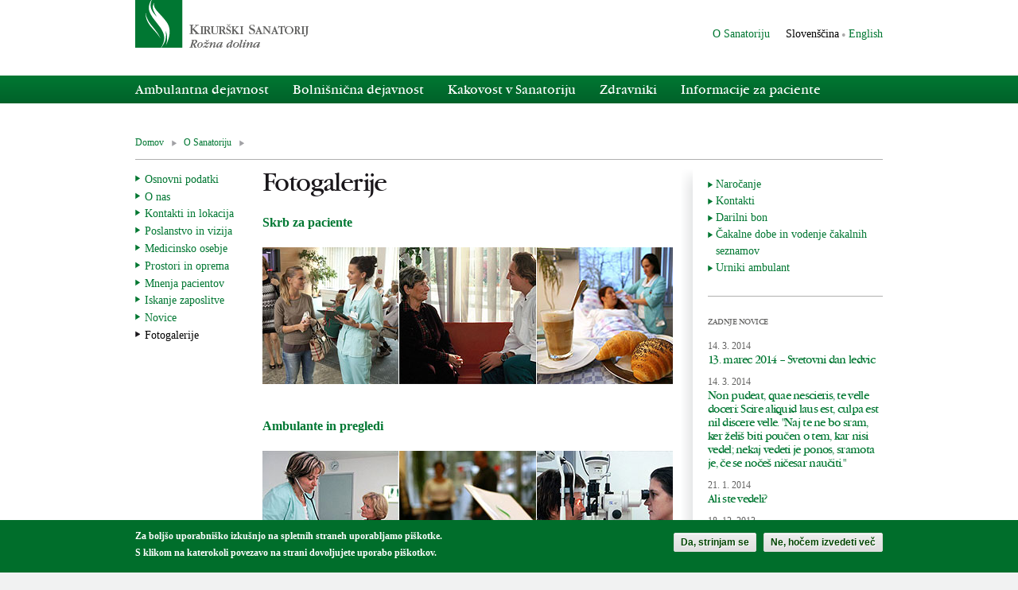

--- FILE ---
content_type: text/html; charset=utf-8
request_url: https://www.kirurski-sanatorij.si/sl/o-sanatoriju/fotogalerije?page=2
body_size: 10342
content:
<!DOCTYPE html PUBLIC "-//W3C//DTD HTML+RDFa 1.1//EN">
<html lang="sl" dir="ltr" version="HTML+RDFa 1.1"
  xmlns:content="http://purl.org/rss/1.0/modules/content/"
  xmlns:dc="http://purl.org/dc/terms/"
  xmlns:foaf="http://xmlns.com/foaf/0.1/"
  xmlns:og="http://ogp.me/ns#"
  xmlns:rdfs="http://www.w3.org/2000/01/rdf-schema#"
  xmlns:sioc="http://rdfs.org/sioc/ns#"
  xmlns:sioct="http://rdfs.org/sioc/types#"
  xmlns:skos="http://www.w3.org/2004/02/skos/core#"
  xmlns:xsd="http://www.w3.org/2001/XMLSchema#">
<head profile="http://www.w3.org/1999/xhtml/vocab">
  <meta http-equiv="Content-Type" content="text/html; charset=utf-8" />
<link rel="shortcut icon" href="https://www.kirurski-sanatorij.si/sites/default/files/favicon.ico" type="image/vnd.microsoft.icon" />
<meta name="generator" content="Drupal 7 (http://drupal.org)" />
<link rel="canonical" href="https://www.kirurski-sanatorij.si/sl/o-sanatoriju/fotogalerije" />
<link rel="shortlink" href="https://www.kirurski-sanatorij.si/sl/node/210" />
  <title>Fotogalerije | Page 3 | Kirurški sanatorij Rožna dolina</title>  
  <link type="text/css" rel="stylesheet" href="https://www.kirurski-sanatorij.si/sites/default/files/css/css_xE-rWrJf-fncB6ztZfd2huxqgxu4WO-qwma6Xer30m4.css" media="all" />
<link type="text/css" rel="stylesheet" href="https://www.kirurski-sanatorij.si/sites/default/files/css/css_YtqZET3UhWlYcp6kKGskwSB-EgUeQBhwhxXprgPmaH0.css" media="all" />
<link type="text/css" rel="stylesheet" href="https://www.kirurski-sanatorij.si/sites/default/files/css/css_Wu8npAzy16WmnnnWKxpexfgsAryolGGaX6yO3GWA5bU.css" media="all" />
<style type="text/css" media="all">
<!--/*--><![CDATA[/*><!--*/
#sliding-popup.sliding-popup-bottom{background:#0779BF;}#sliding-popup .popup-content #popup-text h2,#sliding-popup .popup-content #popup-text p{color:#ffffff;}

/*]]>*/-->
</style>
<link type="text/css" rel="stylesheet" href="https://www.kirurski-sanatorij.si/sites/default/files/css/css_Rx3qT5gOqJxHp2AQQ5YHEvGSp3SaIQ8J328t7PvFvT0.css" media="all" />
<link type="text/css" rel="stylesheet" href="https://www.kirurski-sanatorij.si/sites/default/files/css/css_KPkGNqHrv4GMLz9PUJqqWcfwrEekqE6qqjyoM7zxE18.css" media="all" />
<link type="text/css" rel="stylesheet" href="https://www.kirurski-sanatorij.si/sites/default/files/css/css_C6SPiYFimevZUL8A5NrPFy9v52dvFAhy75Y5M0XvHJE.css" media="all" />
  <script type="text/javascript" src="https://www.kirurski-sanatorij.si/sites/default/files/js/js_vDrW3Ry_4gtSYaLsh77lWhWjIC6ml2QNkcfvfP5CVFs.js"></script>
<script type="text/javascript" src="https://www.kirurski-sanatorij.si/sites/default/files/js/js_5ZvYbR_RpAnAa4Gy_hGCjwhuaBQEWzQIAwlMCStkIuU.js"></script>
<script type="text/javascript" src="https://www.kirurski-sanatorij.si/sites/default/files/js/js_1aX8xWu1_edSE8nlklUAgzXj1XB4FDp2coKhTU00ZGM.js"></script>
<script type="text/javascript">
<!--//--><![CDATA[//><!--
(function(i,s,o,g,r,a,m){i["GoogleAnalyticsObject"]=r;i[r]=i[r]||function(){(i[r].q=i[r].q||[]).push(arguments)},i[r].l=1*new Date();a=s.createElement(o),m=s.getElementsByTagName(o)[0];a.async=1;a.src=g;m.parentNode.insertBefore(a,m)})(window,document,"script","//www.google-analytics.com/analytics.js","ga");ga("create", "UA-36955160-1", {"cookieDomain":"auto"});ga("send", "pageview");
//--><!]]>
</script>
<script type="text/javascript" src="https://www.kirurski-sanatorij.si/sites/default/files/js/js_TfmSpZtYIkbEv6zPYwiC0uhaDeEPhOOUGXCjmqaGDz4.js"></script>
<script type="text/javascript" src="https://www.kirurski-sanatorij.si/sites/default/files/js/js_WEnOOsnHh7tVMWp-7z_S_gVfD7RvPXPJTYlSgkaXiP4.js"></script>
<script type="text/javascript">
<!--//--><![CDATA[//><!--
jQuery.extend(Drupal.settings, {"basePath":"\/","pathPrefix":"sl\/","ajaxPageState":{"theme":"ksrd","theme_token":"JqA0StMVXzOCDxte0bBAGXtWPlaXnx7rTHt8KJhf3ZU","js":{"sites\/all\/modules\/contrib\/eu-cookie-compliance\/js\/eu_cookie_compliance.js":1,"misc\/jquery.js":1,"misc\/jquery.once.js":1,"misc\/drupal.js":1,"misc\/jquery.cookie.js":1,"misc\/jquery.form.js":1,"misc\/ajax.js":1,"public:\/\/languages\/sl_IaXJKT-Z0Eg4OCkCYgT_z97RwfBnrwqztlWz3oCRUaA.js":1,"sites\/all\/libraries\/colorbox\/colorbox\/jquery.colorbox-min.js":1,"sites\/all\/modules\/contrib\/colorbox\/js\/colorbox.js":1,"sites\/all\/modules\/contrib\/megamenu\/megamenu.js":1,"sites\/all\/modules\/contrib\/views_slideshow\/js\/views_slideshow.js":1,"sites\/all\/modules\/contrib\/views\/js\/base.js":1,"misc\/progress.js":1,"sites\/all\/modules\/contrib\/google_analytics\/googleanalytics.js":1,"0":1,"sites\/all\/modules\/contrib\/views\/js\/ajax_view.js":1,"sites\/all\/themes\/omega\/omega\/js\/jquery.formalize.js":1,"sites\/all\/themes\/omega\/omega\/js\/omega-mediaqueries.js":1,"sites\/all\/themes\/omega\/omega\/js\/omega-equalheights.js":1,"sites\/all\/themes\/ksrd\/js\/ksrd.js":1},"css":{"modules\/system\/system.base.css":1,"modules\/system\/system.menus.css":1,"modules\/system\/system.messages.css":1,"modules\/system\/system.theme.css":1,"sites\/all\/modules\/contrib\/date\/date_api\/date.css":1,"modules\/field\/theme\/field.css":1,"modules\/node\/node.css":1,"modules\/search\/search.css":1,"modules\/user\/user.css":1,"sites\/all\/modules\/contrib\/views\/css\/views.css":1,"sites\/all\/modules\/contrib\/ctools\/css\/ctools.css":1,"0":1,"sites\/all\/modules\/contrib\/eu-cookie-compliance\/css\/eu_cookie_compliance.css":1,"sites\/all\/modules\/contrib\/megamenu\/megamenu.css":1,"sites\/all\/modules\/contrib\/megamenu\/megamenu-skins.css":1,"sites\/all\/modules\/contrib\/views_slideshow\/views_slideshow.css":1,"modules\/locale\/locale.css":1,"sites\/all\/themes\/omega\/alpha\/css\/alpha-reset.css":1,"sites\/all\/themes\/omega\/alpha\/css\/alpha-mobile.css":1,"sites\/all\/themes\/omega\/alpha\/css\/alpha-alpha.css":1,"sites\/all\/themes\/omega\/omega\/css\/formalize.css":1,"sites\/all\/themes\/omega\/omega\/css\/omega-text.css":1,"sites\/all\/themes\/omega\/omega\/css\/omega-branding.css":1,"sites\/all\/themes\/omega\/omega\/css\/omega-menu.css":1,"sites\/all\/themes\/omega\/omega\/css\/omega-forms.css":1,"sites\/all\/themes\/ksrd\/css\/global.css":1,"sites\/all\/themes\/ksrd\/css\/style.css":1,"sites\/all\/themes\/ksrd\/css\/colorbox_ksrd_style.css":1,"normal::sites\/all\/themes\/ksrd\/css\/ksrd-alpha-default.css":1,"normal::sites\/all\/themes\/ksrd\/css\/ksrd-alpha-default-normal.css":1,"sites\/all\/themes\/omega\/alpha\/css\/grid\/alpha_default\/normal\/alpha-default-normal-12.css":1}},"colorbox":{"transition":"fade","speed":"400","opacity":"0.60","slideshow":false,"slideshowAuto":true,"slideshowSpeed":"2500","slideshowStart":"start slideshow","slideshowStop":"stop slideshow","current":"","previous":"\u00ab Prev","next":"Next \u00bb","close":"Zapri","overlayClose":true,"maxWidth":"100%","maxHeight":"100%","initialWidth":"300","initialHeight":"100","fixed":true,"scrolling":true},"eu_cookie_compliance":{"popup_enabled":1,"popup_agreed_enabled":0,"popup_hide_agreed":0,"popup_html_info":"\n\u003Cdiv\u003E\n  \u003Cdiv class =\u0022popup-content info\u0022\u003E\n    \u003Cdiv id=\u0022popup-text\u0022\u003E\n      \u003Cp\u003EZa bolj\u0161o uporabni\u0161ko izku\u0161njo na spletnih straneh uporabljamo pi\u0161kotke.\u003C\/p\u003E\n\u003Cp\u003ES klikom na katerokoli povezavo na strani dovoljujete uporabo pi\u0161kotkov.\u003C\/p\u003E\n    \u003C\/div\u003E\n    \u003Cdiv id=\u0022popup-buttons\u0022\u003E\n      \u003Cbutton type=\u0022button\u0022 class=\u0022agree-button\u0022\u003EDa, strinjam se\u003C\/button\u003E\n      \u003Cbutton type=\u0022button\u0022 class=\u0022find-more-button\u0022\u003ENe, ho\u010dem izvedeti ve\u010d\u003C\/button\u003E\n    \u003C\/div\u003E\n  \u003C\/div\u003E\n\u003C\/div\u003E\n","popup_html_agreed":"\n\u003Cdiv\u003E\n  \u003Cdiv class =\u0022popup-content agreed\u0022\u003E\n    \u003Cdiv id=\u0022popup-text\u0022\u003E\n      \u003Cp\u003E\u0026lt;h2\u0026gt;Thank you for accepting cookies\u0026lt;\/h2\u0026gt;\u0026lt;p\u0026gt;You can now hide this message or find out more about cookies.\u0026lt;\/p\u0026gt;\u003C\/p\u003E\n    \u003C\/div\u003E\n    \u003Cdiv id=\u0022popup-buttons\u0022\u003E\n      \u003Cbutton type=\u0022button\u0022 class=\u0022hide-popup-button\u0022\u003EHide this message \u003C\/button\u003E\n      \u003Cbutton type=\u0022button\u0022 class=\u0022find-more-button\u0022 \u003EMore information on cookies\u003C\/button\u003E\n    \u003C\/div\u003E\n  \u003C\/div\u003E\n\u003C\/div\u003E\n","popup_height":"auto","popup_width":"100%","popup_delay":1000,"popup_link":"\/sl\/piskotki","popup_position":0,"popup_language":"sl"},"megamenu":{"timeout":"500","sizewait":"250","hoverwait":"400"},"views":{"ajax_path":"\/sl\/views\/ajax","ajaxViews":{"views_dom_id:5852a32cf86f641d5d9415e9db8eecc1":{"view_name":"random_treatment","view_display_id":"block","view_args":"","view_path":"node\/210","view_base_path":null,"view_dom_id":"5852a32cf86f641d5d9415e9db8eecc1","pager_element":0},"views_dom_id:da4068c09873df196ffce14a64c6b989":{"view_name":"news_sidebar","view_display_id":"news_sidebar_block","view_args":"","view_path":"node\/210","view_base_path":null,"view_dom_id":"da4068c09873df196ffce14a64c6b989","pager_element":0},"views_dom_id:f6f833ea10d5517622832bc39ef30420":{"view_name":"news_sidebar","view_display_id":"news_sidebar_block","view_args":"","view_path":"node\/210","view_base_path":null,"view_dom_id":"f6f833ea10d5517622832bc39ef30420","pager_element":0}}},"googleanalytics":{"trackOutbound":1,"trackMailto":1,"trackDownload":1,"trackDownloadExtensions":"7z|aac|arc|arj|asf|asx|avi|bin|csv|doc(x|m)?|dot(x|m)?|exe|flv|gif|gz|gzip|hqx|jar|jpe?g|js|mp(2|3|4|e?g)|mov(ie)?|msi|msp|pdf|phps|png|ppt(x|m)?|pot(x|m)?|pps(x|m)?|ppam|sld(x|m)?|thmx|qtm?|ra(m|r)?|sea|sit|tar|tgz|torrent|txt|wav|wma|wmv|wpd|xls(x|m|b)?|xlt(x|m)|xlam|xml|z|zip","trackColorbox":1},"omega":{"layouts":{"primary":"normal","order":["narrow","normal","wide"],"queries":{"narrow":"all and (min-width: 740px) and (min-device-width: 740px), (max-device-width: 800px) and (min-width: 740px) and (orientation:landscape)","normal":"all and (min-width: 980px) and (min-device-width: 980px), all and (max-device-width: 1024px) and (min-width: 1024px) and (orientation:landscape)","wide":"all and (min-width: 1220px)"}}}});
//--><!]]>
</script>
  <!--[if lt IE 9]><script src="http://html5shiv.googlecode.com/svn/trunk/html5.js"></script><![endif]-->
</head>
<body class="html not-front not-logged-in page-node page-node- page-node-210 node-type-page i18n-sl context-o-sanatoriju page-node-with-sidebar sidebar-first sidebar-second two-sidebars">
  <div id="skip-link">
    <a href="#main-content" class="element-invisible element-focusable">Skip to main content</a>
  </div>
  <div class="region region-page-top" id="region-page-top">
  <div class="region-inner region-page-top-inner">
      </div>
</div>  <div class="page clearfix" id="page">
      <header id="section-header" class="section section-header">
  <div id="zone-branding-wrapper" class="zone-wrapper zone-branding-wrapper clearfix">  
  <div id="zone-branding" class="zone zone-branding clearfix container-12">
    <div class="grid-12 region region-branding" id="region-branding">
  <div class="region-inner region-branding-inner">
        <div class="branding-data clearfix">
            <div class="logo-img">
        <a href="/sl" rel="home" title=""><img src="https://www.kirurski-sanatorij.si/sites/all/themes/ksrd/logo.png" alt="" id="logo" /></a>      </div>
                </div>
        <div class="block block-locale block-language block-locale-language odd block-without-title" id="block-locale-language">
  <div class="block-inner clearfix">
                
    <div class="content clearfix">
      <ul class="language-switcher-locale-url"><li class="sl first active"><a href="/sl/o-sanatoriju/fotogalerije" class="language-link active" xml:lang="sl" title="Fotogalerije">Slovenščina</a></li><li class="en last"><a href="/en/about-us/photo-galleries" class="language-link" xml:lang="en" title="Photo Galleries">English</a></li></ul>    </div>
  </div>
</div><div class="block block-menu-block block-1 block-menu-block-1 even block-without-title" id="block-menu-block-1">
  <div class="block-inner clearfix">
                
    <div class="content clearfix">
      <div class="menu-block-wrapper menu-block-1 menu-name-main-menu parent-mlid-553 menu-level-1">
  <ul class="menu"><li class="first last leaf has-children active-trail menu-mlid-554"><a href="/sl/o-sanatoriju" class="active-trail">O Sanatoriju</a></li>
</ul></div>
    </div>
  </div>
</div>  </div>
</div>  </div>
</div><div id="zone-menu-wrapper" class="zone-wrapper zone-menu-wrapper clearfix">  
  <div id="zone-menu" class="zone zone-menu clearfix container-12">
    <div class="grid-12 region region-menu" id="region-menu">
  <div class="region-inner region-menu-inner">
        <div class="block block-views block-mega-menu-block block-views-mega-menu-block odd block-without-title" id="block-views-mega-menu-block">
  <div class="block-inner clearfix">
                
    <div class="content clearfix">
      <div class="view view-mega-menu view-id-mega_menu view-display-id-block view-dom-id-79ca7146a111a224ae197efce19c7b19">
        
  
  
      <div class="view-content">
      <div class="item-list">    <ul>          <li class="views-row views-row-1 views-row-odd views-row-first">  
          <div class="field-content menu-item-wrapper"><a href="/sl/zdravstveni-pregledi"> Ambulantna dejavnost</a><div class="view view-drop-down view-id-drop_down view-display-id-block view-dom-id-7f7b13b53c1cf07a952baab7f1dffe0c">
        
  
  
      <div class="view-content">
      <div class="item-list">    <ul>          <li class="views-row views-row-1 views-row-odd views-row-first">  
  <div class="views-field views-field-link-title">        <span class="field-content"><a href="/sl/zdravstveni-pregledi/ambulantni-pregledi"> Abdominalna kirurgija</a></span>  </div>  
  <div class="views-field views-field-field-subtitle">        <div class="field-content"></div>  </div></li>
          <li class="views-row views-row-2 views-row-even">  
  <div class="views-field views-field-link-title">        <span class="field-content"><a href="/sl/ambulantna-dejavnost/ortopedija"> Ortopedija</a></span>  </div>  
  <div class="views-field views-field-field-subtitle">        <div class="field-content"></div>  </div></li>
          <li class="views-row views-row-3 views-row-odd">  
  <div class="views-field views-field-link-title">        <span class="field-content"><a href="/sl/ambulantna-dejavnost/ambulanta-za-probleme-s-hrbtenico"> Hrbtenična kirurgija</a></span>  </div>  
  <div class="views-field views-field-field-subtitle">        <div class="field-content"></div>  </div></li>
          <li class="views-row views-row-4 views-row-even">  
  <div class="views-field views-field-link-title">        <span class="field-content"><a href="/sl/ambulantna-dejavnost/kirurgija-roke"> Kirurgija roke</a></span>  </div>  
  <div class="views-field views-field-field-subtitle">        <div class="field-content"></div>  </div></li>
          <li class="views-row views-row-5 views-row-odd">  
  <div class="views-field views-field-link-title">        <span class="field-content"><a href="/sl/zdravstveni-pregledi/estetska-kirurgija"> Okulistika</a></span>  </div>  
  <div class="views-field views-field-field-subtitle">        <div class="field-content"></div>  </div></li>
          <li class="views-row views-row-6 views-row-even">  
  <div class="views-field views-field-link-title">        <span class="field-content"><a href="/sl/zdravstveni-pregledi/dermatologija"> Proktologija</a></span>  </div>  
  <div class="views-field views-field-field-subtitle">        <div class="field-content"></div>  </div></li>
          <li class="views-row views-row-7 views-row-odd">  
  <div class="views-field views-field-link-title">        <span class="field-content"><a href="/sl/zdravstveni-pregledi/ultrazvocna-diagnostika"> Ultrazvočna diagnostika</a></span>  </div>  
  <div class="views-field views-field-field-subtitle">        <div class="field-content"></div>  </div></li>
          <li class="views-row views-row-8 views-row-even">  
  <div class="views-field views-field-link-title">        <span class="field-content"><a href="/sl/ambulantna-dejavnost/ilna-kirurgija"> Žilna kirurgija</a></span>  </div>  
  <div class="views-field views-field-field-subtitle">        <div class="field-content"></div>  </div></li>
          <li class="views-row views-row-9 views-row-odd">  
  <div class="views-field views-field-link-title">        <span class="field-content"><a href="/sl/zdravstveni-pregledi/rektoskopija-kolonoskopija"> Rektoskopija</a></span>  </div>  
  <div class="views-field views-field-field-subtitle">        <div class="field-content"></div>  </div></li>
          <li class="views-row views-row-10 views-row-even views-row-last">  
  <div class="views-field views-field-link-title">        <span class="field-content"><a href="/sl/zdravstveni-pregledi/rentgenska-diagnostika"> Diagnostika</a></span>  </div>  
  <div class="views-field views-field-field-subtitle">        <div class="field-content"></div>  </div></li>
      </ul></div>    </div>
  
  
      <div class="attachment attachment-after">
      <a href="/sl/zdravstveni-pregledi">Več</a>    </div>
  
  
  
  
</div></div>  </li>
          <li class="views-row views-row-2 views-row-even">  
          <div class="field-content menu-item-wrapper"><a href="/sl/operacije-zdravljenja"> Bolnišnična dejavnost</a><div class="view view-drop-down view-id-drop_down view-display-id-block view-dom-id-bafa7b5f997697bd9d3a8378e2416be6">
        
  
  
      <div class="view-content">
      <div class="item-list">    <ul>          <li class="views-row views-row-1 views-row-odd views-row-first">  
  <div class="views-field views-field-link-title">        <span class="field-content"><a href="/sl/operacije-zdravljenja/abdominalna-kirurgija"> Abdominalna kirurgija</a></span>  </div>  
  <div class="views-field views-field-field-subtitle">        <div class="field-content">operacija kile, žolčne poti</div>  </div></li>
          <li class="views-row views-row-2 views-row-even">  
  <div class="views-field views-field-link-title">        <span class="field-content"><a href="/sl/operacije-zdravljenja/ortopedija"> Ortopedija</a></span>  </div>  
  <div class="views-field views-field-field-subtitle">        <div class="field-content">kolčne in kolenske proteze</div>  </div></li>
          <li class="views-row views-row-3 views-row-odd">  
  <div class="views-field views-field-link-title">        <span class="field-content"><a href="/sl/operacije-zdravljenja/kirurgija-roke"> Kirurgija roke</a></span>  </div>  
  <div class="views-field views-field-field-subtitle">        <div class="field-content">Dupuytrenova bolezen, utesnjeni živci</div>  </div></li>
          <li class="views-row views-row-4 views-row-even">  
  <div class="views-field views-field-link-title">        <span class="field-content"><a href="/sl/operacije-zdravljenja/okulistika"> Okulistika</a></span>  </div>  
  <div class="views-field views-field-field-subtitle">        <div class="field-content">siva mrena, očesni tumorji</div>  </div></li>
          <li class="views-row views-row-5 views-row-odd">  
  <div class="views-field views-field-link-title">        <span class="field-content"><a href="/sl/operacije-zdravljenja/operacije-na-hrbtenici"> Operacije na hrbtenici</a></span>  </div>  
  <div class="views-field views-field-field-subtitle">        <div class="field-content">diskus hernija</div>  </div></li>
          <li class="views-row views-row-6 views-row-even views-row-last">  
  <div class="views-field views-field-link-title">        <span class="field-content"><a href="/sl/operacije-zdravljenja/zilna-kirurgija"> Žilna kirurgija</a></span>  </div>  
  <div class="views-field views-field-field-subtitle">        <div class="field-content">krčne žile</div>  </div></li>
      </ul></div>    </div>
  
  
      <div class="attachment attachment-after">
      <a href="/sl/operacije-zdravljenja">Več</a>    </div>
  
  
  
  
</div></div>  </li>
          <li class="views-row views-row-3 views-row-odd">  
          <div class="field-content menu-item-wrapper"><a href="/sl/kakovost"> Kakovost v Sanatoriju</a><div class="view view-drop-down view-id-drop_down view-display-id-block view-dom-id-3b62e92bb4b96252930bb610b0fb72dc">
        
  
  
      <div class="view-content">
      <div class="item-list">    <ul>          <li class="views-row views-row-1 views-row-odd views-row-first">  
  <div class="views-field views-field-link-title">        <span class="field-content"><a href="/sl/kakovost-v-sanatoriju/klinine-poti"> Klinične poti</a></span>  </div>  
  <div class="views-field views-field-field-subtitle">        <div class="field-content"></div>  </div></li>
          <li class="views-row views-row-2 views-row-even">  
  <div class="views-field views-field-link-title">        <span class="field-content"><a href="/sl/kakovost-v-sanatoriju/kazalniki-kakovosti"> Kazalniki kakovosti</a></span>  </div>  
  <div class="views-field views-field-field-subtitle">        <div class="field-content"></div>  </div></li>
          <li class="views-row views-row-3 views-row-odd">  
  <div class="views-field views-field-link-title">        <span class="field-content"><a href="/sl/kakovost-v-sanatoriju/kazalniki-uinkovitosti-izvedbe-edp"> Kazalniki učinkovitosti izvedbe EDP</a></span>  </div>  
  <div class="views-field views-field-field-subtitle">        <div class="field-content"></div>  </div></li>
          <li class="views-row views-row-4 views-row-even views-row-last">  
  <div class="views-field views-field-link-title">        <span class="field-content"><a href="/sl/kakovost-v-sanatoriju/nacionalna-anketa-o-izkunjah-pacientov"> Nacionalna anketa o izkušnjah pacientov v bolnišnici</a></span>  </div>  
  <div class="views-field views-field-field-subtitle">        <div class="field-content"></div>  </div></li>
      </ul></div>    </div>
  
  
      <div class="attachment attachment-after">
      <a href="/sl/kakovost">Več</a>    </div>
  
  
  
  
</div></div>  </li>
          <li class="views-row views-row-4 views-row-even">  
          <div class="field-content menu-item-wrapper"><a href="/sl/zdravniki"> Zdravniki</a><div class="view view-drop-down view-id-drop_down view-display-id-block view-dom-id-fc6051243471001ddd3a4f5a53febe40">
        
  
  
  
  
  
  
  
  
</div></div>  </li>
          <li class="views-row views-row-5 views-row-odd views-row-last">  
          <div class="field-content menu-item-wrapper"><a href="/sl/narocanje-obiski"> Informacije za paciente</a><div class="view view-drop-down view-id-drop_down view-display-id-block view-dom-id-b851f2779711fef62353b96b3f171015">
        
  
  
      <div class="view-content">
      <div class="item-list">    <ul>          <li class="views-row views-row-1 views-row-odd views-row-first">  
  <div class="views-field views-field-link-title">        <span class="field-content"><a href="/sl/narocanje-obiski"> Naročanje</a></span>  </div>  
  <div class="views-field views-field-field-subtitle">        <div class="field-content"></div>  </div></li>
          <li class="views-row views-row-2 views-row-even">  
  <div class="views-field views-field-link-title">        <span class="field-content"><a href="/sl/informacije-za-paciente/zdravljenje-v-breme-obveznega-zdravstvenega-zavarovanja"> Obvezno zdravstveno zavarovanje</a></span>  </div>  
  <div class="views-field views-field-field-subtitle">        <div class="field-content"></div>  </div></li>
          <li class="views-row views-row-3 views-row-odd">  
  <div class="views-field views-field-link-title">        <span class="field-content"><a href="/sl/informacije-za-paciente/samoplaniki"> Samoplačniki in ceniki</a></span>  </div>  
  <div class="views-field views-field-field-subtitle">        <div class="field-content"></div>  </div></li>
          <li class="views-row views-row-4 views-row-even">  
  <div class="views-field views-field-link-title">        <span class="field-content"><a href="/sl/informacije-za-paciente/nadstandardna-zavarovanja"> Nadstandardna zavarovanja</a></span>  </div>  
  <div class="views-field views-field-field-subtitle">        <div class="field-content"></div>  </div></li>
          <li class="views-row views-row-5 views-row-odd">  
  <div class="views-field views-field-link-title">        <span class="field-content"><a href="/sl/informacije-za-paciente/darilni-bon"> Darilni bon</a></span>  </div>  
  <div class="views-field views-field-field-subtitle">        <div class="field-content"></div>  </div></li>
          <li class="views-row views-row-6 views-row-even">  
  <div class="views-field views-field-link-title">        <span class="field-content"><a href="/sl/informacije-za-paciente/urniki-ambulant"> Urniki ambulant</a></span>  </div>  
  <div class="views-field views-field-field-subtitle">        <div class="field-content"></div>  </div></li>
          <li class="views-row views-row-7 views-row-odd">  
  <div class="views-field views-field-link-title">        <span class="field-content"><a href="/sl/informacije-za-paciente/akalne-dobe-vodenje-akalnih-seznamov"> Čakalne dobe in vodenje čakalnih seznamov</a></span>  </div>  
  <div class="views-field views-field-field-subtitle">        <div class="field-content"></div>  </div></li>
          <li class="views-row views-row-8 views-row-even">  
  <div class="views-field views-field-link-title">        <span class="field-content"><a href="/sl/narocanje-obiski/napotki-ob-sprejemu"> Napotki ob sprejemu</a></span>  </div>  
  <div class="views-field views-field-field-subtitle">        <div class="field-content"></div>  </div></li>
          <li class="views-row views-row-9 views-row-odd">  
  <div class="views-field views-field-link-title">        <span class="field-content"><a href="/sl/informacije-za-paciente/posredovanje-informacij-o-bolniku"> Posredovanje informacij o bolniku</a></span>  </div>  
  <div class="views-field views-field-field-subtitle">        <div class="field-content"></div>  </div></li>
          <li class="views-row views-row-10 views-row-even">  
  <div class="views-field views-field-link-title">        <span class="field-content"><a href="/sl/narocanje-obiski/obiskovalci"> Obiskovalci</a></span>  </div>  
  <div class="views-field views-field-field-subtitle">        <div class="field-content"></div>  </div></li>
          <li class="views-row views-row-11 views-row-odd">  
  <div class="views-field views-field-link-title">        <span class="field-content"><a href="/sl/kirurski-sanatorij-rozna-dolina-je-pridobil-mednarodno-akreditacijo-aaci"> Koristne povezave</a></span>  </div>  
  <div class="views-field views-field-field-subtitle">        <div class="field-content"></div>  </div></li>
          <li class="views-row views-row-12 views-row-even views-row-last">  
  <div class="views-field views-field-link-title">        <span class="field-content"><a href="/sl/narocanje-obiski/pravice-pacientov"> Pravice in dolžnosti pacientov</a></span>  </div>  
  <div class="views-field views-field-field-subtitle">        <div class="field-content"></div>  </div></li>
      </ul></div>    </div>
  
  
      <div class="attachment attachment-after">
      <a href="/sl/narocanje-obiski">Več</a>    </div>
  
  
  
  
</div></div>  </li>
      </ul></div>    </div>
  
  
  
  
  
  
</div>    </div>
  </div>
</div>  </div>
</div>
  </div>
</div></header>    
      <section id="section-content" class="section section-content">
  <div id="zone-content-wrapper" class="zone-wrapper zone-content-wrapper clearfix">  
  <div id="zone-content" class="zone zone-content clearfix container-12">    
          <div id="breadcrumb" class="grid-12"><h2 class="element-invisible">Nahajate se tukaj</h2><div class="breadcrumb"><a href="/sl">Domov</a> <a href="/sl/o-sanatoriju">O Sanatoriju</a></div></div>
        
        <aside class="grid-2 region region-sidebar-first" id="region-sidebar-first">
  <div class="region-inner region-sidebar-first-inner equal-height-container">
    <div class="block block-menu-block block-7 block-menu-block-7 odd block-without-title equal-height-element" id="block-menu-block-7">
  <div class="block-inner clearfix">
                
    <div class="content clearfix">
      <div class="menu-block-wrapper menu-block-7 menu-name-main-menu parent-mlid-0 menu-level-3">
  <ul class="menu"><li class="first leaf menu-mlid-579"><a href="/sl/o-sanatoriju">Osnovni podatki</a></li>
<li class="leaf menu-mlid-556"><a href="/sl/o-sanatoriju/o-nas">O nas</a></li>
<li class="leaf menu-mlid-772"><a href="/sl/o-sanatoriju/kontakt-lokacija">Kontakti in lokacija</a></li>
<li class="leaf menu-mlid-798"><a href="/sl/o-sanatoriju/poslanstvo-vizija">Poslanstvo in vizija</a></li>
<li class="leaf menu-mlid-557"><a href="/sl/o-sanatoriju/medicinsko-osebje">Medicinsko osebje</a></li>
<li class="leaf menu-mlid-733"><a href="/sl/o-sanatoriju/prostori-oprema">Prostori in oprema</a></li>
<li class="leaf menu-mlid-789"><a href="/sl/o-sanatoriju/mnenja-pacientov">Mnenja pacientov</a></li>
<li class="leaf menu-mlid-3396"><a href="/sl/o-sanatoriju/iskanje-zaposlitve">Iskanje zaposlitve</a></li>
<li class="leaf menu-mlid-790"><a href="/sl/o-sanatoriju/novice">Novice</a></li>
<li class="last leaf has-children active-trail active menu-mlid-799"><a href="/sl/o-sanatoriju/fotogalerije" class="active-trail active">Fotogalerije</a></li>
</ul></div>
    </div>
  </div>
</div>  </div>
</aside><div class="grid-7 region region-content" id="region-content">
  <div class="region-inner region-content-inner">
    <a id="main-content"></a>
                <h1 class="title" id="page-title">Fotogalerije</h1>
                        <div class="block block-system block-main block-system-main odd block-without-title" id="block-system-main">
  <div class="block-inner clearfix">
                
    <div class="content clearfix">
      <article about="/sl/o-sanatoriju/fotogalerije" typeof="sioc:Item foaf:Document" class="node node-page node-published node-not-promoted node-not-sticky author-boris-divjak odd clearfix" id="node-page-210">
        <span property="dc:title" content="Fotogalerije" class="rdf-meta element-hidden"></span>    
  
  <div class="content clearfix">
    <div class="field field-name-field-page-body field-type-text-long field-label-hidden"><div class="field-items"><div class="field-item even"><p><a href="/sl/fotogalerije/fotogalerija-skrb-za-paciente"><strong>Skrb za paciente</strong></a></p>
<p><a href="/sl/fotogalerije/fotogalerija-skrb-za-paciente"><img alt="" src="/sites/www.kirurski-sanatorij.si/files/imce/slike/ksrd-skrb-za-bolnike_0.jpg" /></a></p>
<p><br /><a href="/sl/fotogalerija/ambulante-pregledi"><strong>Ambulante in pregledi</strong></a></p>
<p><a href="/sl/fotogalerija/ambulante-pregledi"><img alt="" src="/sites/www.kirurski-sanatorij.si/files/imce/slike/ksrd-ambulante-pregledi_0.jpg" /></a></p>
<p><br /><a href="/sl/fotogalerije/fotogalerija-operacije"><strong>Operacije</strong></a></p>
<p><a href="/sl/fotogalerije/fotogalerija-operacije"><img alt="" src="/sites/www.kirurski-sanatorij.si/files/imce/slike/ksrd-operacije_0.jpg" /></a></p>
<p><br /><a href="/sl/fotogalerije/fotogalerija-hisa-prostori"><strong>Hiša in prostori</strong></a></p>
<p><a href="/sl/fotogalerije/fotogalerija-hisa-prostori"><img alt="" src="/sites/www.kirurski-sanatorij.si/files/imce/slike/ksrd-hisa-prostori.jpg" /></a></p>
</div></div></div>  </div>

</article>    </div>
  </div>
</div>      </div>
</div><aside class="grid-3 region region-sidebar-second" id="region-sidebar-second">
  <div class="region-inner region-sidebar-second-inner">
    <div class="block block-ksrd-glue block-page-sidebar-field block-ksrd-glue-page-sidebar-field odd block-without-title" id="block-ksrd-glue-page-sidebar-field">
  <div class="block-inner clearfix">
                
    <div class="content clearfix">
        <div class="block block-nodeblock block-34 block-nodeblock-34 odd block-without-title" id="block-nodeblock-34">
  <div class="block-inner clearfix">
                
    <div class="content clearfix">
      <div about="/sl/narocite-se-na-pregled-mali-blok-slo" typeof="sioc:Item foaf:Document" class="node node-block node-published node-not-promoted node-not-sticky author-webmaster even clearfix" id="node-block-34">
    <span property="dc:title" content="Naročite se na pregled (mali blok) (SLO)" class="rdf-meta element-hidden"></span>  <div class="content clearfix">
    <div class="field field-name-field-block-body field-type-text-long field-label-hidden"><div class="field-items"><div class="field-item even"><ul>
<li><a href="/sl/narocanje-obiski">Naročanje</a></li>
<li><a href="/sl/o-sanatoriju/kontakt-lokacija">Kontakti</a></li>
<li><a href="/sl/informacije-za-paciente/darilni-bon">Darilni bon</a></li>
<li><a href="/sl/informacije-za-paciente/akalne-dobe-vodenje-akalnih-seznamov">Čakalne dobe in vodenje čakalnih seznamov</a></li>
<li><a href="/sl/informacije-za-paciente/urniki-ambulant">Urniki ambulant</a></li>
</ul>
</div></div></div>  </div>
</div>    </div>
  </div>
</div>  <section class="block block-views block-news-sidebar-news-sidebar-block block-views-news-sidebar-news-sidebar-block even" id="block-views-news-sidebar-news-sidebar-block">
  <div class="block-inner clearfix">
              <h2 class="block-title">Zadnje novice</h2>
            
    <div class="content clearfix">
      <div class="view view-news-sidebar view-id-news_sidebar view-display-id-news_sidebar_block view-dom-id-f6f833ea10d5517622832bc39ef30420">
        
  
  
      <div class="view-content">
        <div class="views-row views-row-1 views-row-odd views-row-first">
      
  <div class="views-field views-field-created">        <span class="field-content">14. 3. 2014</span>  </div>  
  <div class="views-field views-field-title">        <h2 class="field-content"><a href="/sl/13-marec-2014-svetovni-dan-ledvic">13. marec 2014 – Svetovni dan ledvic</a></h2>  </div>  </div>
  <div class="views-row views-row-2 views-row-even">
      
  <div class="views-field views-field-created">        <span class="field-content">14. 3. 2014</span>  </div>  
  <div class="views-field views-field-title">        <h2 class="field-content"><a href="/sl/non-pudeat-quae-nescieris-te-velle-doceri-scire-aliquid-laus-est-culpa-est-nil-discere-velle-naj-te">Non pudeat, quae nescieris, te velle doceri: Scire aliquid laus est, culpa est nil discere velle. &quot;Naj te ne bo sram, ker želiš biti poučen o tem, kar nisi vedel; nekaj vedeti je ponos, sramota je, če se nočeš ničesar naučiti.&quot;</a></h2>  </div>  </div>
  <div class="views-row views-row-3 views-row-odd">
      
  <div class="views-field views-field-created">        <span class="field-content">21. 1. 2014</span>  </div>  
  <div class="views-field views-field-title">        <h2 class="field-content"><a href="/sl/ali-ste-vedeli">Ali ste vedeli?</a></h2>  </div>  </div>
  <div class="views-row views-row-4 views-row-even">
      
  <div class="views-field views-field-created">        <span class="field-content">18. 12. 2013</span>  </div>  
  <div class="views-field views-field-title">        <h2 class="field-content"><a href="/sl/odprli-bomo-knjigo-njene-strani-bodo-prazne-nanje-bomo-sami-zapisali-besede-knjigi-je-naslov">Odprli bomo knjigo. Njene strani bodo prazne. Nanje bomo sami zapisali besede. Knjigi je naslov Priložnost in njeno prvo poglavje je Novega leta dan. - Edith Lovejoy Pierce</a></h2>  </div>  </div>
  <div class="views-row views-row-5 views-row-odd">
      
  <div class="views-field views-field-created">        <span class="field-content">13. 12. 2013</span>  </div>  
  <div class="views-field views-field-title">        <h2 class="field-content"><a href="/sl/kongres-evropsko-azijskega-zdruzenja-za-kolorektalne-tehnologije-v-singaporu">Kongres »Evropsko-azijskega združenja za kolorektalne tehnologije«  v  Singaporu</a></h2>  </div>  </div>
  <div class="views-row views-row-6 views-row-even">
      
  <div class="views-field views-field-created">        <span class="field-content">13. 12. 2013</span>  </div>  
  <div class="views-field views-field-title">        <h2 class="field-content"><a href="/sl/osmi-znanstveni-letni-kongres-european-society-coloproctology-v-beogradu">Osmi  znanstveni in letni kongres »European Society of Coloproctology« v Beogradu </a></h2>  </div>  </div>
  <div class="views-row views-row-7 views-row-odd views-row-last">
      
  <div class="views-field views-field-created">        <span class="field-content">25. 11. 2013</span>  </div>  
  <div class="views-field views-field-title">        <h2 class="field-content"><a href="/sl/priznanje-za-nasa-prizadevanja">Priznanje  za naša prizadevanja </a></h2>  </div>  </div>
    </div>
  
      <h2 class="element-invisible">Strani</h2><div class="item-list"><ul class="pager clearfix"><li class="pager-first first"><a href="/sl/o-sanatoriju/fotogalerije"></a></li><li class="pager-previous"><a href="/sl/o-sanatoriju/fotogalerije?page=1">novejše</a></li><li class="pager-ellipsis">…</li><li class="pager-item"><a title="Pojdi na stran 2" href="/sl/o-sanatoriju/fotogalerije?page=1">2</a></li><li class="pager-current">3</li><li class="pager-item"><a title="Pojdi na stran 4" href="/sl/o-sanatoriju/fotogalerije?page=3">4</a></li><li class="pager-next"><a href="/sl/o-sanatoriju/fotogalerije?page=3">starejše</a></li><li class="pager-last last"><a href="/sl/o-sanatoriju/fotogalerije?page=3"></a></li></ul></div>  
  
  
  
  
</div>    </div>
  </div>
</section>  <div class="block block-views block-random-testimonial-block block-views-random-testimonial-block odd block-without-title" id="block-views-random-testimonial-block">
  <div class="block-inner clearfix">
                
    <div class="content clearfix">
      <div class="view view-random-testimonial view-id-random_testimonial view-display-id-block view-dom-id-2309a752855e02b18ec6ba2dc7ff0d32">
        
  
  
      <div class="view-content">
        <div class="views-row views-row-1 views-row-odd views-row-first views-row-last">
      
  <div class="views-field views-field-body">        <div class="field-content"><p><em>“Izrekam zahvalo vsem, ki so se potrudili in izkzali resnično visoko stopnjo razumevanja, humanosti, strokovnosti. Tak odnos je potrditev, da imamo tudi mi v Sloveniji v zdravstvu ljudi, ki se znajo in zmorejo predvsem pa želijo posvetiti bolniku, človeku, ki je odvisen od njihove pomoči. Vsem, res Vsem, bi se rad zahvalil za prijetno počutje moje partnerke.</em>” – H. M.</p>
</div>  </div>  
  <div class="views-field views-field-field-testimonial-authorl">        <p class="field-content"></p>  </div>  </div>
    </div>
  
  
  
  
      <div class="view-footer">
      <p class="more-link">
<a href="/sl/o-sanatoriju/mnenja-bolnikov">Več mnenj</a>
</p>
    </div>
  
  
</div>    </div>
  </div>
</div>  <div class="block block-nodeblock block-34 block-nodeblock-34--2 even block-without-title" id="block-nodeblock-34--2">
  <div class="block-inner clearfix">
                
    <div class="content clearfix">
      <div about="/sl/narocite-se-na-pregled-mali-blok-slo" typeof="sioc:Item foaf:Document" class="node node-block node-published node-not-promoted node-not-sticky author-webmaster odd clearfix" id="node-block-34--2">
    <span property="dc:title" content="Naročite se na pregled (mali blok) (SLO)" class="rdf-meta element-hidden"></span>  <div class="content clearfix">
    <div class="field field-name-field-block-body field-type-text-long field-label-hidden"><div class="field-items"><div class="field-item even"><ul>
<li><a href="/sl/narocanje-obiski">Naročanje</a></li>
<li><a href="/sl/o-sanatoriju/kontakt-lokacija">Kontakti</a></li>
<li><a href="/sl/informacije-za-paciente/darilni-bon">Darilni bon</a></li>
<li><a href="/sl/informacije-za-paciente/akalne-dobe-vodenje-akalnih-seznamov">Čakalne dobe in vodenje čakalnih seznamov</a></li>
<li><a href="/sl/informacije-za-paciente/urniki-ambulant">Urniki ambulant</a></li>
</ul>
</div></div></div>  </div>
</div>    </div>
  </div>
</div>  <div class="block block-views block-random-testimonial-block block-views-random-testimonial-block--2 odd block-without-title" id="block-views-random-testimonial-block--2">
  <div class="block-inner clearfix">
                
    <div class="content clearfix">
      <div class="view view-random-testimonial view-id-random_testimonial view-display-id-block view-dom-id-567e981dbc34f841cf98cac3f102543e">
        
  
  
      <div class="view-content">
        <div class="views-row views-row-1 views-row-odd views-row-first views-row-last">
      
  <div class="views-field views-field-body">        <div class="field-content"><p><em>"Pozdravljeni,<br />Ravnokar sem pri vas operirala prolaps črevesa in zunanjo gubo na anusu. Zelooooo sem se bala bolečin še posebaj po posegu. Na internetu sem brala izjave različnih pacientov, ki so bile zastrašujoče. Sedaj več ne najdem te strani, da bi napisala svoje mnenje tam. Zato pišem vam.<br />Kot prvo moram izreči vse pohvale strokovnemu osebju v sanatoriju. Tudi hrana je zelo okusna, niti malo bolnišniška. Z veseljem smo jedli. Vse je čisto in prijetno. Celo TV v sobi.<br /><strong>Dr. Marianne Hunt </strong>je vrhunska. Prisluhne pacientu in upošteva njegove potrebe. Pacient se lahko zanese na njo in ji odkrito pove svoje pomisleke. Daje jasne odgovore in potrebne informacije. Pacient pozabi, da je v bolnišnici, ker so vsi prijazni in vljudni. Skratka v Sanatoriju Rožna nisi številka. Tudi anestezistka je bila prijazna in te pomiri pred operacijo. <strong>V operacijski te prijazni bolničarji oz.asistenti kličejo po imenu</strong>. Skratka visoka šola prijaznega ravnanja s pacienti, čeprav smo šli na poseg eden za drugim. ČESTITKE in HVALA.<br />Po posegu in preživeti noči pri njih sem bila brez bolečine, kar je zelo pomembno za bolnika. Tudi naslednje dni doma skoraj ni bolečin, če se držiš navodil. Vzela sem popoldan eno tbl. proti bolečini. Če bi vedela, da je tako ne bi čakala več let na ta poseg. Hvaležna sem dr. Huntovi in visokem nivoju tudi vsega spremljevalnega osebja. Priporočam Rožno dolino. VP"</em></p>
</div>  </div>  
  <div class="views-field views-field-field-testimonial-authorl">        <p class="field-content"></p>  </div>  </div>
    </div>
  
  
  
  
      <div class="view-footer">
      <p class="more-link">
<a href="/sl/o-sanatoriju/mnenja-bolnikov">Več mnenj</a>
</p>
    </div>
  
  
</div>    </div>
  </div>
</div>    </div>
  </div>
</div>  </div>
</aside>  </div>
</div></section>    
  
      <footer id="section-footer" class="section section-footer">
  <div id="zone-footer-wrapper" class="zone-wrapper zone-footer-wrapper clearfix">  
  <div id="zone-footer" class="zone zone-footer clearfix container-12">
    <div class="grid-2 region region-footer-first" id="region-footer-first">
  <div class="region-inner region-footer-first-inner">
    <section class="block block-menu-block block-3 block-menu-block-3 odd" id="block-menu-block-3">
  <div class="block-inner clearfix">
              <h2 class="block-title">Za paciente</h2>
            
    <div class="content clearfix">
      <div class="menu-block-wrapper menu-block-3 menu-name-menu-footer-menu-slo parent-mlid-565 menu-level-1">
  <ul class="menu"><li class="first leaf menu-mlid-834"><a href="/sl/informacije-za-paciente/urniki-ambulant" title="">Urniki ambulant</a></li>
<li class="leaf menu-mlid-3419"><a href="https://www.kirurski-sanatorij.si/sl/narocanje-obiski/pritozbe-pohvale" title="OBVESTILO ZUNANJIM OSEBAM PO TRETJEM ODSTAVKU 76. ČLENAZAKONA O VARSTVU OSEBNIH PODATKOV (Uradni list RS, št. 163/2022,ZVOP-2) GLEDE IZVAJANJA VIDEONADZORA NA OBMOČJU, PROSTORIHIN OBJEKTIH PODJETJA KIRURŠKI SANATORIJ ROŽNA DOLINA D.O.O.

Upravljavec, ki izvaja videonadzor:
Kirurški sanatorij Rožna dolina d.o.o., Cesta IV/45, Rožna dolina, 1000 Ljubljana
Matična številka: 5966809000, davčna številka: SI 97626031
Kontaktni telefon: +386 1 477 9400, e-naslov: info@ksrd.si

Odgovorna oseba za obvestilo zunanjim osebam glede obdelave osebnih podatkov videonadzornega sistema: Ljubica Stojmenović, mag. prav.;

Kontakti pooblaščene osebe za varstvo osebnih podatkov (Data Protection Officer – DPO): Ljubica Stojmenović mag. prav, tel. št.: 01/477 – 9410 , e pošta: ljubica.stojmenovic@ksrd.si 

Namen izvajanja videonadzora: 
Videonadzor se izvaja zaradi zagotavljanja varnosti ljudi in premoženja na območju, objektu in prostorih družbe Kirurškega sanatorija Rožna dolina d.o.o. , skladno z določbo 1. odstavka 77. in 1. odstavka 78. členaZVOP-2 ter določbo 1c. točke 6. člena Splošne uredbe o varstvu podatkov – GDPR;

Uporabniki posnetkov videonadzornega sistema:
Pooblaščene osebe v podjetju Kirurški sanatorij Rožna dolina d.o.o., skladno s sklepi o uvedbi videonadzora;

Informacija o prenosu videoposnetkov v tretje države: 
Posnetki videonadzornega sistema se ne prenašajo v tretje države;

Obdobje hrambe posnetkov videonadzornega sistema: do 30 dni;

Pouk o pravicah posameznika glede posnetkov videonadzornega sistema:
Posameznik, ki se prepozna n aposnetku videonadzornega sistema oz. posameznik, ki ga je posnela videonadzorna kamera ima pravico do:

-	dostopa do osebnih podatkov oz. pravico do vpogleda v posnetek videonadzornega sistema, ki se nanašana osebo na posnetku,
-	popravka (zameglitev – anonimizacija) ali izbrisa ali omejitve obdelave posnetka videonadzornega sistema),
-	ugovora obdelavi posnetka videonadzornega sistema,
-	prenosljivosti podatkov videonadzornega sistema (kopija posnetka).



Informacija o pravici do vložitve pritožbe: 
Pritožbo glede posnetka videonadzornega sistema lahko podate na naslov Pooblaščene osebe za varstvo podatkov, na naslov: Kirurški sanatorij Rožna dolina  d.o.o. – Pooblaščena oseba za varstvo podatkov, Cesta IV/45, Rožna dolina, 1000 Ljubljana ali na e naslov: ljubica.stojmenovic@ksrd.si

Nujnost zagotovitve osebnih podatkov oz. privolitev v video nadzor oz. snemanje: 
Osebna privolitev ni potreba zaradi obstoja zakonske podlage za izvajanje videonadzora; 
Posameznik ima pravico, da ne vstopi v območje, prostor ali objekt, v katerem se izvaja videonadzor;

Obstoj avtomatiziranega sprejemanja odločitev, vključno z oblikovanjem profilov: ni

Informacije o posebnih vplivih obdelave, zlasti nadaljnje obdelave: ni

Kontaktni podatki pooblaščene osebe: Ljubica Stojmenović, mag. prav., tel 01/477 – 9410,  e pošta:ljubica.stojmenovic@ksrd.si

Neobičajne nadaljnje obdelave:
nadaljnja obdelava posnetkov videonadzornega sistema se ne izvaja;
zvočna intervencija za čas videonadzora se ne izvaja;
posnetki videonadzornega sistema se hranijo 1 leto od trenutka nastanka posnetka ob upoštevanju načel iz 5. člena Splošne uredbe.
">Obvestilo o video nadzoru</a></li>
<li class="leaf menu-mlid-817"><a href="/sl/informacije-za-paciente/samoplaniki">Ceniki</a></li>
<li class="leaf menu-mlid-640"><a href="/sl/zdravniki" title="">Poiščite zdravnika</a></li>
<li class="leaf menu-mlid-818"><a href="/sl/narocanje-obiski/napotki-ob-sprejemu">Napotki ob sprejemu</a></li>
<li class="last leaf menu-mlid-825"><a href="/sl/narocanje-obiski/pravice-pacientov">Pritožbe in pohvale</a></li>
</ul></div>
    </div>
  </div>
</section>  </div>
</div><div class="grid-2 region region-footer-second" id="region-footer-second">
  <div class="region-inner region-footer-second-inner">
    <section class="block block-menu-block block-4 block-menu-block-4 odd" id="block-menu-block-4">
  <div class="block-inner clearfix">
              <h2 class="block-title">Za obiskovalce</h2>
            
    <div class="content clearfix">
      <div class="menu-block-wrapper menu-block-4 menu-name-menu-footer-menu-slo parent-mlid-571 menu-level-1">
  <ul class="menu"><li class="first leaf menu-mlid-819"><a href="/sl/o-sanatoriju/novice">Urniki obiskov</a></li>
<li class="last leaf menu-mlid-820"><a href="/sl/o-sanatoriju/kontakt-lokacija">Kako do sanatorija</a></li>
</ul></div>
    </div>
  </div>
</section>  </div>
</div><div class="grid-2 region region-footer-fourth" id="region-footer-fourth">
  <div class="region-inner region-footer-fourth-inner">
    <section class="block block-menu-block block-6 block-menu-block-6 odd" id="block-menu-block-6">
  <div class="block-inner clearfix">
              <h2 class="block-title">Fotogalerije</h2>
            
    <div class="content clearfix">
      <div class="menu-block-wrapper menu-block-6 menu-name-menu-footer-menu-slo parent-mlid-573 menu-level-1">
  <ul class="menu"><li class="first leaf menu-mlid-813"><a href="/sl/fotogalerije/fotogalerija-skrb-za-paciente">Skrb za paciente</a></li>
<li class="leaf menu-mlid-814"><a href="/sl/zdravstveni-pregledi">Ambulante in pregledi</a></li>
<li class="leaf menu-mlid-815"><a href="/sl/o-sanatoriju">Operacije</a></li>
<li class="last leaf menu-mlid-816"><a href="http:/sl/fotogalerije/fotogalerija-hisa-prostori" title="">Hiša in prostori</a></li>
</ul></div>
    </div>
  </div>
</section>  </div>
</div><div class="grid-4 region region-footer-fifth" id="region-footer-fifth">
  <div class="region-inner region-footer-fifth-inner">
    <div class="block block-nodeblock block-35 block-nodeblock-35 odd block-without-title" id="block-nodeblock-35">
  <div class="block-inner clearfix">
                
    <div class="content clearfix">
      <div about="/sl/footer-info-slo" typeof="sioc:Item foaf:Document" class="node node-block node-published node-not-promoted node-not-sticky author-webmaster even clearfix" id="node-block-35">
    <span property="dc:title" content="Footer info [SLO]" class="rdf-meta element-hidden"></span>  <div class="content clearfix">
    <div class="field field-name-field-block-body field-type-text-long field-label-hidden"><div class="field-items"><div class="field-item even"><h2>Kirurški sanatorij Rožna dolina d.o.o.</h2>
<p>Rožna dolina cesta IV/45, Ljubljana, Slovenia<br />Phone: +386 1 477 94 00 <br />Faks: +386 1 477 94 40<br />E-mail: <a href="mailto:recepcija@kirurski-sanatorij.si">recepcija@kirurski-sanatorij.si</a></p>
</div></div></div>  </div>
</div>    </div>
  </div>
</div>  </div>
</div>  </div>
</div></footer>  </div>  <script type="text/javascript" src="https://www.kirurski-sanatorij.si/sites/default/files/js/js_ZdlnV7krD0Ce191RXXMB2IpGncclw7KHkuevV44YzXI.js"></script>
</body>
</html>

--- FILE ---
content_type: text/css
request_url: https://www.kirurski-sanatorij.si/sites/default/files/css/css_KPkGNqHrv4GMLz9PUJqqWcfwrEekqE6qqjyoM7zxE18.css
body_size: 5659
content:
html,body,div{margin:0;padding:0;border:0;outline:0;font-size:100%;vertical-align:baseline;font:inherit;}h1,h2,h3,h4,h5,h6{margin:0;padding:0;border:0;outline:0;font-size:100%;vertical-align:baseline;font:inherit;font-weight:bold;}a,p,ul,ol,li,img,span,strong,em{margin:0;padding:0;border:0;outline:0;font-size:100%;vertical-align:baseline;font:inherit;}table,tbody,tfoot,thead,tr,th,td{margin:0;padding:0;border:0;outline:0;font-size:100%;vertical-align:baseline;font:inherit;}applet,object,iframe,blockquote,pre,abbr,acronym,address,big,cite,code,del,dfn,font,ins,kbd,q,s,samp,small,strike,sub,sup,tt,var,b,u,i,center,dl,dt,dd,caption,fieldset,form,label,legend{margin:0;padding:0;border:0;outline:0;font-size:100%;vertical-align:baseline;font:inherit;}article,aside,figure,footer,header,hgroup,section{margin:0;padding:0;border:0;outline:0;font-size:100%;vertical-align:baseline;font:inherit;}canvas,details,embed,figcaption,menu,nav,output,ruby,summary,time,mark,audio,video{margin:0;padding:0;border:0;outline:0;font-size:100%;vertical-align:baseline;font:inherit;}article,aside,details,figcaption,figure,footer,header,hgroup,menu,nav,section{display:block;}body{line-height:1;}b,strong{font-weight:bold;}em,i{font-style:italic;}ol,ul{list-style:none;}blockquote,q{quotes:none;}blockquote:before,blockquote:after,q:before,q:after{content:'';content:none;}:focus{outline:0;}ins{text-decoration:none;}del{text-decoration:line-through;}table{border-collapse:collapse;border-spacing:0;}
.grid-1,.grid-2,.grid-3,.grid-4,.grid-5,.grid-6,.grid-7,.grid-8,.grid-9,.grid-10,.grid-11,.grid-12,.grid-13,.grid-14,.grid-15,.grid-16,.grid-17,.grid-18,.grid-19,.grid-20,.grid-21,.grid-22,.grid-23,.grid-24{position:relative;margin-left:10px;margin-right:10px;}.container-12 .block .omega-grid,.container-16 .block .omega-grid,.container-24 .block .omega-grid{position:relative;margin-left:-10px;margin-right:-10px;}
.clearfix:after{font-size:0;}#skip-link{left:50%;margin-left:-5.25em;margin-top:0;position:absolute;width:auto;z-index:50;}#skip-link a,#skip-link a:link,#skip-link a:visited{background:#444;background:rgba(0,0,0,0.6);color:#fff;display:block;padding:1px 10px 2px 10px;text-decoration:none;-khtml-border-radius:0 0 10px 10px;-moz-border-radius:0 0 10px 10px;-o-border-radius:0 0 10px 10px;-webkit-border-top-left-radius:0;-webkit-border-top-right-radius:0;-webkit-border-bottom-left-radius:10px;-webkit-border-bottom-right-radius:10px;border-radius:0 0 10px 10px;}#skip-link a:hover,#skip-link a:active,#skip-link a:focus{outline:0;}.inline li,.tabs li,.breadcrumb li{list-style:none;display:inline;margin-right:0.5em;}.item-list li{list-style:none;}.pager li{display:inline;margin-right:0.25em;}img{vertical-align:bottom;}.field-label-inline .field-label,.field-label-inline .field-items,.field-label-inline .field-item{display:inline;}
::-moz-focus-inner{border:0;padding:0;}input[type="search"]::-webkit-search-decoration{display:none;}input,button,select,textarea{margin:0;vertical-align:middle;}button,input[type="reset"],input[type="submit"],input[type="button"]{-webkit-appearance:none;-moz-border-radius:11px;-webkit-border-radius:11px;-moz-background-clip:padding;-webkit-background-clip:padding;background-clip:padding-box;border-radius:11px;background:#ddd url(/sites/all/themes/omega/omega/images/button.png) repeat-x;background:-webkit-gradient(linear,left top,left bottom,color-stop(0,#fff),color-stop(1,#ddd));background:-moz-linear-gradient(top center,#fff 0%,#ddd 100%);border:1px solid;border-color:#ddd #bbb #999;cursor:pointer;color:#333;font:bold 12px/1.2 Arial,sans-serif;outline:0;overflow:visible;padding:3px 10px 4px;text-shadow:#fff 0 1px 1px;width:auto;*padding-top:2px;*padding-bottom:0px;}button{*padding-top:1px;*padding-bottom:1px;}textarea,select,input[type="date"],input[type="datetime"],input[type="datetime-local"],input[type="email"],input[type="month"],input[type="number"],input[type="password"],input[type="search"],input[type="tel"],input[type="text"],input[type="time"],input[type="url"],input[type="week"]{-webkit-appearance:none;-moz-border-radius:0;-webkit-border-radius:0;border-radius:0;-webkit-box-sizing:border-box;-moz-box-sizing:border-box;box-sizing:border-box;-moz-background-clip:padding;-webkit-background-clip:padding;background-clip:padding-box;background-color:#fff;border:1px solid;border-color:#848484 #c1c1c1 #e1e1e1;color:#000;outline:0;padding:2px 3px;font-size:13px;font-family:Arial,sans-serif;height:1.8em;*padding-top:2px;*padding-bottom:1px;*height:auto;}input.placeholder_text,textarea.placeholder_text,input:-moz-placeholder,textarea:-moz-placeholder{color:#888;}::-webkit-input-placeholder{color:#888;}button:focus,button:active,input:focus,input:active,select:focus,select:active,textarea:focus,textarea:active{-moz-box-shadow:#06f 0 0 7px;-webkit-box-shadow:#06f 0 0 7px;box-shadow:#06f 0 0 7px;z-index:1;}input[type="file"]:focus,input[type="file"]:active,input[type="radio"]:focus,input[type="radio"]:active,input[type="checkbox"]:focus,input[type="checkbox"]:active{-moz-box-shadow:none;-webkit-box-shadow:none;box-shadow:none;}select[disabled],textarea[disabled],input[type="date"][disabled],input[type="datetime"][disabled],input[type="datetime-local"][disabled],input[type="email"][disabled],input[type="month"][disabled],input[type="number"][disabled],input[type="password"][disabled],input[type="search"][disabled],input[type="tel"][disabled],input[type="text"][disabled],input[type="time"][disabled],input[type="url"][disabled],input[type="week"][disabled]{background-color:#eee;}button[disabled],input[disabled],select[disabled],select[disabled] option,select[disabled] optgroup,textarea[disabled]{-moz-box-shadow:none;-webkit-box-shadow:none;box-shadow:none;-webkit-user-select:none;-moz-user-select:none;user-select:none;color:#888;cursor:default;}textarea,select[size],select[multiple]{height:auto;}@media (-webkit-min-device-pixel-ratio:0){select{background-image:url(/sites/all/themes/omega/omega/images/select-arrow.gif);background-repeat:no-repeat;background-position:right center;padding-right:20px;}select[size],select[multiple]{background-image:none;padding:0;}}textarea{min-height:40px;overflow:auto;resize:vertical;width:100%;}optgroup{color:#000;font-style:normal;font-weight:normal;}.ie6-button,* html button{background:#ddd url(/sites/all/themes/omega/omega/images/button.png) repeat-x;border:1px solid;border-color:#ddd #bbb #999;cursor:pointer;color:#333;font:bold 12px/1.2 Arial,sans-serif;padding:2px 10px 0px;overflow:visible;width:auto;}* html button{padding-top:1px;padding-bottom:1px;}.ie6-input,* html textarea,* html select{background:#fff;border:1px solid;border-color:#848484 #c1c1c1 #e1e1e1;color:#000;padding:2px 3px 1px;font-size:13px;font-family:Arial,sans-serif;vertical-align:top;}* html select{margin-top:1px;}.placeholder_text,.ie6-input-disabled,.ie6-button-disabled{color:#888;}.ie6-input-disabled{background:#eee;}
body{font:13px/1.5 Verdana,Helvetica,Arial,sans-serif;}a:link,a:visited{color:#0062A0;text-decoration:underline;}a:hover{color:#202124;text-decoration:none;}a:active{color:#202124;text-decoration:none;color:#000;}hr{margin:0;padding:0;border:none;height:1px;background:#5294c1;}h1,h2,h3,h4,h5,h6{letter-spacing:-0.05em;font-family:Georgia,'Times New Roman',serif;}h1{font-size:36px;}h2{font-size:28px;}h1.site-name,h2.site-name{font-size:36px;}h2.block-title{font-size:18px;margin:0;}h2.node-title{font-size:28px;}h3{font-size:21px;}h4{font-size:19px;}h5{font-size:17px;}h6{font-size:15px;}ol{list-style:decimal;}ul{list-style:disc;}ul ul,ol ol{padding-top:0.5em;}.node ol,.node ul{padding-left:1.2em;}.node ul.inline,.node ol.inline{padding-left:0;}p,dl,hr,h1,h2,h3,h4,h5,h6,ol,ul,pre,table,address,fieldset{margin-bottom:20px;}dt,.admin h3{font-size:18px;margin:0;}dd{padding-left:10px;font-size:0.9em;font-style:italic;margin-bottom:20px;}
.logo-img{float:left;margin-right:20px;}.site-name-slogan{float:left;}.site-name{margin-top:20px;}.site-name a{text-decoration:none;}.site-name,.site-slogan{margin-bottom:0;line-height:1em;}.site-slogan{font-weight:normal;}
.menu{margin:0;padding:0;}.menu li{list-style:none;}
.form-actions input{margin-right:0.5em;}.form-actions input:hover{background:#FFFFFF;}label{font-weight:bold;}

body{color:#616160;font-family:Georgia,serif;font-size:16px;background:#f1f2f2;}p{line-height:1.4;}a{color:#007732;}a:link,a:visited{text-decoration:none;}.content a:hover{color:#000;}.content ul li{background:url(/sites/all/themes/ksrd/images/green-arrow.png) no-repeat 0 7px;padding-left:10px;list-style:none !important;list-style-image:none !important;}#section-header,#section-content{background:#FFF;}.tabs{margin-top:20px;}.draggableviews-processed li.views-row{border:none;}.zone-preface{width:940px !important;margin:0 auto;padding:25px 10px;}.zone-preface .content{font-size:14px;}.zone-preface h1{color:#007732;margin-top:0;font-family:Georgia,"Times New Roman",Times,serif;font-size:14px;margin-bottom:0.5em;font-weight:bold;}.zone-preface .block-views-news-block h1{line-height:18px;margin-bottom:1em;}.zone-preface h1 a{text-decoration:none;}.zone-preface p{color:#616160;line-height:18px;}.zone-preface .view-random-testimonial p{line-height:18px;}.zone-preface .more-link{text-align:left;}.zone-preface .more-link a{background:url(/sites/all/themes/ksrd/images/green-arrow.png) no-repeat left center;padding-left:10px;color:#007732;text-decoration:none;}.zone-preface .more-link a:hover{color:#000;}.zone-preface .views-field-created{color:#616160;}.region-preface-first{width:289px !important;padding-right:10px;margin-right:10px !important;margin-left:0 !important;border-right:1px solid #d8d8d7;}.region-preface-second{width:310px !important;padding-right:10px;margin-right:10px !important;margin-left:0 !important;border-right:1px solid #d8d8d7;}.region-preface-third{width:290px !important;margin:0 !important;}.region-header-second{clear:both !important;float:none !important;display:block !important;top:-335px;margin:0 auto !important;z-index:21;width:940px;}.region-header-second-inner{width:200px;padding:20px 20px 15px 20px;background:#FFF;position:absolute;right:0;top:100px;}.region-header-second-inner a.button-link{width:200px;height:44px;line-height:44px;background:url(/sites/all/themes/ksrd/images/front-button-bg.png) repeat-x top left;display:block;text-align:center;font-family:'garamond',Georgia,'Times New Roman',serif;color:#FFF;font-size:16px;text-decoration:none;vertical-align:middle;}.region-header-second-inner p{margin-bottom:10px;}.region-header-second-inner ul{width:200px;margin:0;padding-left:0;}.region-header-second-inner ul li{line-height:19px;background-position:left center;}.region-header-second-inner ul li a{text-decoration:none;font-size:13px;}.not-front .zone-content{padding:40px 0 50px 0;}.breadcrumb{width:100%;border-bottom:1px solid #b0b0b0;padding-bottom:12px;font-size:12px;}.breadcrumb .nolink{display:none;}body.header-image-page .breadcrumb{display:none;}.breadcrumb a{background:url(/sites/all/themes/ksrd/images/grey-arrow.png) no-repeat center right;padding-right:16px;margin-right:6px;text-decoration:none;color:#007732;}.breadcrumb a:hover{color:#000;}.breadcrumb a.active{background:none;}.zone-content .region-content h1{color:#1A171B;font-size:32px;font-weight:normal;margin-top:0;line-height:1.2;}.zone-pre-content h1{color:#1A171B;font-size:32px;font-weight:normal;margin-top:0;margin-bottom:0;}.zone-content .region-content h2{color:#007732;font-size:21px;font-weight:normal;}.zone-content .region-content h3{color:#007732;font-size:18px;font-weight:normal;}.zone-content .region-content .node ul{padding:0;margin-top:-20px;}.zone-content .region-content .node ul li{background:url(/sites/all/themes/ksrd/images/sub-content-li.gif) no-repeat 0 10px;list-style-type:none;padding-left:18px;}.zone-content .region-content table{border:none;border-top:1px solid #d0d0d0;width:99% !important;}.zone-content .region-content p+table{margin-top:-12px;}.zone-content .region-content a.green-button{background:#006229 url(/sites/all/themes/ksrd/images/green-button-bg.png) repeat-x left top;border:medium none;border-radius:0 0 0 0;box-shadow:0 0 2px #666666;color:#FFFFFF;display:inline-block;padding:8px 20px;text-shadow:none;font-family:Georgia,serif;font-weight:normal;margin:0 20px 0 0;}.zone-content .region-content a.green-button:hover{background-position:left bottom;}.zone-content .region-content table p{margin-bottom:0;line-height:1.3;}.zone-content .region-content table tr{}.zone-content .region-content table tr th{background:#FFF;color:#616160;border:none;border-bottom:1px solid #d0d0d0;font-size:10px;text-transform:uppercase;padding:2px 5px;}.zone-content .region-content table tr td{background:#f2f2f2;color:#616160;border:none;font-size:14px;border-bottom:1px solid #d0d0d0;vertical-align:top;line-height:1.3;padding:5px;}.zone-content .region-content .img-caption{border-top:1px solid #a8a8a7;background:#f2f2f2;color:#616160;font-size:12px;padding:12px 8px;}.zone-content .region-content .gallery-caption{font-size:14px;margin-top:5px;color:#616160;margin-bottom:20px;width:140px;}.zone-content .region-content .view-news .views-field-title h2{margin-bottom:0;}.zone-content .region-content .view-random-testimonial .views-row{border-bottom:1px solid #B0B0B0;margin-bottom:20px;}#region-sidebar-second .view-news .view-footer{margin-top:20px;}#views-exposed-form-news-sidebar-news-sidebar-block select{background-color:#f2f2f2;border:1px solid #d0d0d0;width:200px;color:#616160;height:26px;}#region-sidebar-second  .view-news-sidebar .views-field-created{font-size:12px;}#region-sidebar-second  .view-news-sidebar .views-row{margin-bottom:10px;}#region-sidebar-second  .view-news-sidebar h2{font-size:14px;}#region-sidebar-second  .view-news-sidebar .pager{text-align:left;font-size:14px;margin:1.5em 0;}#region-sidebar-second  .view-news-sidebar .pager .pager-next,#region-sidebar-second  .view-news-sidebar .pager .pager-previous{font-weight:normal;}#region-sidebar-second  .view-news-sidebar .pager li{margin:0 0.5em 0 0;padding:0;}#region-sidebar-second  .view-news-sidebar .pager .pager-next{background:url(/sites/all/themes/ksrd/images/header-li-bg.gif) no-repeat left center;padding-left:10px;}#region-sidebar-second  .view-news-sidebar .pager .pager-next a{background:url(/sites/all/themes/ksrd/images/green-arrow.png) no-repeat right center;padding-right:12px;}#region-sidebar-second  .view-news-sidebar .pager .pager-previous{background:url(/sites/all/themes/ksrd/images/header-li-bg.gif) no-repeat right center;padding-right:10px;}#region-sidebar-second  .view-news-sidebar .pager .pager-previous a{background:url(/sites/all/themes/ksrd/images/green-arrow-left.png) no-repeat left center;padding-left:12px;}#region-sidebar-second .view-news-sidebar .pager .pager-first,#region-sidebar-second .view-news-sidebar .pager .pager-last{display:none;}body.sidebar-first .zone-content .region-content h1{margin-top:10px;}body.sidebar-first .zone-content .region-content .node-article h1{margin-top:0;}body.header-image-page .zone-content .region-content h1{background:none repeat scroll 0 0 #FFFFFF;color:#616160;display:inline-block;margin-bottom:-1em;padding:15px 80px 0 0;position:absolute;top:184px;}.zone-content .region-content a.more{background:url(/sites/all/themes/ksrd/images/green-arrow.png) no-repeat left center;padding-left:12px;color:#007732;text-decoration:none;}.zone-content .region-content .hero-image{width:960px;}.zone-content .region-content p.doctors-line{font-size:10px;border-top:1px solid #616160;padding-top:5px;}.zone-content .region-content .doctor{display:inline-block;vertical-align:top;margin-right:25px;}.zone-content .region-content .doctor p.name{font-size:14px;color:#007732;margin-bottom:0;}.region-content .view-insert-child-menu-nodes ul{margin:0;padding:0;}.region-content .view-insert-child-menu-nodes ul li{width:46%;float:left;margin-left:0;background-position:0 4px;}.region-content .view-insert-child-menu-nodes ul li p{font-size:14px;line-height:1.25;}.region-content .view-insert-child-menu-nodes ul li.views-row-odd{margin-right:20px;}.region-content .view-insert-child-menu-nodes ul li .title{margin-bottom:0;font-size:14px;}.region-content .view-insert-child-menu-nodes ul li a{text-decoration:none;}.zone-content .region-sidebar-first{margin-right:10px;margin-top:15px;font-size:14px;}.zone-content .region-sidebar-first .menu-block-wrapper ul{margin:0;width:140px;}.zone-content .region-sidebar-first .menu-block-wrapper ul li{background-position:0 4px;padding-left:12px;line-height:1;margin:0;margin-bottom:5px;}.zone-content .region-sidebar-first .menu-block-wrapper ul li.active{background:url(/sites/all/themes/ksrd/images/black-arrow.png) no-repeat 0 4px;}.zone-content .region-sidebar-first .menu-block-wrapper ul li a{text-decoration:none;}.zone-content .region-sidebar-first .menu-block-wrapper ul li a.active{color:#000;}.region-sidebar-second{font-size:14px;}.region-sidebar-second-inner{width:220px;padding:5px 0 40px 35px;position:relative;left:-35px;background:url(/sites/all/themes/ksrd/images/aside-bg-bottom.png) no-repeat bottom left,url(/sites/all/themes/ksrd/images/aside-bg-top.png) no-repeat top left,url(/sites/all/themes/ksrd/images/aside-bg-mid.png) repeat-y top left;top:10px;}body.sidebar-second .region-content-inner{padding-right:20px;}.region-content-inner .node-page .field-name-field-header-image{margin-bottom:50px;}.region-content-inner .node-page .field-name-field-images .field-item{margin-right:20px;width:140px;display:block;float:left;height:165px;overflow:hidden;line-height:1.1em;}body.header-image-page .region-sidebar-second{margin-top:270px;}.region-sidebar-second .block-inner .block{border-top:1px solid #b0b0af;padding-top:20px;margin-top:5px;}.region-sidebar-second h2.block-title,.region-sidebar-second h2{font-size:16px;margin:0 0 10px 0;line-height:1.25;}.region-sidebar-second #block-views-news-sidebar-news-sidebar-block h2.block-title{padding-top:6px;font-size:14px;margin-bottom:15px;color:#616160;font-size:10px;text-transform:uppercase;}.region-sidebar-second .block-views-threatment-list-block-1 h2{margin-bottom:10px;}.region-sidebar-second a.button-link{width:200px;height:44px;line-height:44px;background:url(/sites/all/themes/ksrd/images/front-button-bg.png) repeat-x top left;display:block;text-align:center;font-family:'garamond',Georgia,'Times New Roman',serif;color:#FFF;font-size:16px;text-decoration:none;vertical-align:middle;}.region-sidebar-second .node ul{margin-left:0;padding-left:0;}.region-sidebar-second .node ul li{margin-left:0;}.region-sidebar-second .node ul li a{text-decoration:none;}.region-sidebar-second .view-threatment-list ul{margin-left:0;padding-left:0;}.region-sidebar-second .view-threatment-list ul li{margin-left:0;line-height:1.25;background-position:0 4px;}.region-sidebar-second .view-threatment-list ul li a{text-decoration:none;}.region-sidebar-second .view-threatment-list ul li a.active{color:#007732;}.region-sidebar-second .view-random-testimonial .more-link{text-align:left;}.region-sidebar-second .view-random-testimonial .more-link a{background:url(/sites/all/themes/ksrd/images/green-arrow.png) no-repeat left center;padding-left:10px;}.zone-content .region-content .block-treatment-doctors-list h2{border-top:1px solid #b0b0b0;padding-top:6px;font-size:14px;margin-bottom:25px;color:#616160;font-size:10px;text-transform:uppercase;}.block-treatment-doctors-list .views-row{width:140px;float:left;height:150px;margin-right:25px;margin-bottom:20px;line-height:1.1em;}.block-treatment-doctors-list .views-row .views-field-title{font-size:14px;margin-top:10px;}.block-treatment-doctors-list .views-row .views-field-title a{text-decoration:none;}.block-treatment-doctors-list .views-row .views-field-field-doctor-subtitle{font-size:12px;line-height:1.2;margin-top:0;}.view-doctors-page .view-header{width:285px;float:left;}.view-doctors-page .view-filters{width:285px;}.view-doctors-page .view-filters .views-exposed-form label{font-weight:normal;font-size:14px;margin-bottom:3px;}.view-doctors-page .view-filters select.form-select{background-color:#f2f2f2;border:1px solid #d0d0d0;width:270px;color:#616160;height:26px;}.view-doctors-page .view-content{width:635px;margin-left:20px;float:right;}.view-doctors-page .view-content ul{margin:0;}.view-doctors-page ul li.views-row{background:none;float:left;width:140px;font-size:12px;margin:0 25px 20px 0;padding:0;line-height:1.2;}.view-doctors-page ul li.views-row h1{font-size:14px;margin-top:10px;margin-bottom:5px;font-family:Georgia,"Times New Roman",Times,serif;}.view-doctors-page ul li.views-row h1 a{text-decoration:none;}.node-doctor{margin-top:20px;}.node-doctor .field-name-field-doctor-photo{width:235px;float:left;height:100%;display:block;}.node-doctor .field-name-body{float:left;width:400px;margin-left:25px;}.node-doctor .field-name-body h1{line-height:1;}.view-press-releases > .view-content > .views-row{border-bottom:1px solid #B0B0B0;margin-bottom:15px;padding-bottom:20px;}.view-press-releases > .view-content > .views-row-last{border-bottom:none;}.view-press-releases .views-row h2{color:#616160;font-size:10px;margin-bottom:1em;text-transform:uppercase;}.view-press-releases > .view-content > .views-row .views-field-tid-1{font-size:12px;margin-top:15px;}.node-webform{width:625px;}.node-webform label{font-weight:normal;font-size:14px;width:200px;text-align:right;display:inline-block;vertical-align:middle;line-height:1.1;margin-right:1.5em;}.node-webform label a.question{background:url(/sites/all/themes/ksrd/images/form-question-icon.gif) no-repeat right center;float:right;height:17px;width:20px;position:relative;z-index:55;cursor:pointer;}.node-webform input.form-text{border:1px solid #d0d0d0;background:#f2f2f2;padding:5px;height:26px;color:#616160;width:360px;}.node-webform input.form-submit{background:#006229 url(/sites/all/themes/ksrd/images/green-button-bg.png) repeat-x left top;border:medium none;border-radius:0 0 0 0;box-shadow:0 0 2px #666666;color:#FFFFFF;left:224px;padding:8px 20px;position:relative;text-shadow:none;font-family:Georgia,serif;font-weight:normal;font-size:14px;height:38px;}.node-webform input.form-submit:hover{background-position:left bottom;}.node-webform select{background-color:#f2f2f2;border:1px solid #d0d0d0;width:360px;color:#616160;height:26px;}.node-webform .form-textarea-wrapper{display:inline-block;width:360px;vertical-align:top;}.node-webform textarea.form-textarea{border:1px solid #d0d0d0;background:#f2f2f2;padding:5px;color:#616160;width:360px;font-family:Arial,Helvetica,sans-serif;}.node-webform .webform-component-markup{border-top:1px solid #a7a7a7;background:#FFF url(/sites/all/themes/ksrd/images/form-markup-bg.gif) repeat-x;padding:5px;text-transform:uppercase;margin-top:30px;}.node-webform .webform-component-markup p{margin-bottom:0;}.node-webform .form-type-radio label,.node-webform .form-type-checkbox label{width:auto;}.node-webform .webform-component-markup p{font-size:11px;}.node-webform .webform-container-inline .description{display:none;}footer#section-footer{background:#f1f2f2 url(/sites/all/themes/ksrd/images/footer-bg.gif) repeat-x top left;}footer#section-footer .zone-footer{margin:0 auto;padding:25px 10px;width:940px;}footer#section-footer .zone-footer p{font-size:12px;}footer#section-footer .zone-footer .region{width:140px;display:inline-block;vertical-align:top;min-height:50px;margin:0;margin-right:20px;zoom:1;*display:inline;_height:50px;}footer#section-footer .zone-footer .region h2{color:#007732;font-weight:bold;font-family:Georgia,"Times New Roman",Times,serif;font-size:12px;margin-bottom:0;margin-top:0;line-height:1.2;}footer#section-footer .zone-footer .region ul{margin:0 1em 1em 0;}footer#section-footer .zone-footer .region ul li{list-style-type:none;list-style-image:url(/sites/all/themes/ksrd/images/green-arrow.png);font-size:12px;line-height:1.2;margin:0;}footer#section-footer .zone-footer .region ul li a{color:#616160;text-decoration:none;}footer#section-footer .zone-footer .region ul li a:hover{color:#000;}footer#section-footer .zone-footer .region-footer-fifth{border-left:1px solid #acacab;padding-left:10px;margin-right:0;width:288px;display:inline-block;vertical-align:top;zoom:1;*display:inline;}footer#section-footer .zone-footer .region-footer-fifth h2{color:#616160;font-size:12px;font-weight:bold;font-family:Georgia,"Times New Roman",Times,serif;margin-bottom:2px;margin-top:0;}footer#section-footer .zone-footer .region-footer-fifth p{line-height:1.25;color:#616160;}.field-name-field-files .file-icon{display:none;}.field-name-field-files .field-item .file a{padding-left:25px;background:url(/sites/all/themes/ksrd/images/datoteka.gif) top left no-repeat;}.region-preface-first{width:625px !important;}
#colorbox,#cboxOverlay,#cboxWrapper{position:absolute;top:0;left:0;z-index:9999;overflow:hidden;}#cboxOverlay{position:fixed;width:100%;height:100%;}#cboxMiddleLeft,#cboxBottomLeft{clear:left;}#cboxContent{position:relative;}#cboxLoadedContent{overflow:auto;}#cboxTitle{margin:0;}#cboxLoadingOverlay,#cboxLoadingGraphic{position:absolute;top:0;left:0;width:100%;}#cboxPrevious,#cboxNext,#cboxClose,#cboxSlideshow{cursor:pointer;}.cboxPhoto{float:left;margin:auto;border:0;display:block;}.cboxIframe{width:100%;height:100%;display:block;border:0;}#cboxOverlay{background:#000;}#colorBox{}#cboxWrapper{background:#fff;}#cboxTopLeft{width:20px;height:20px;}#cboxTopCenter{height:20px;}#cboxTopRight{width:20px;height:20px;}#cboxBottomLeft{width:20px;height:20px;}#cboxBottomCenter{height:20px;}#cboxBottomRight{width:20px;height:20px;}#cboxMiddleLeft{width:20px;}#cboxMiddleRight{width:20px;}#cboxContent{background:#fff;overflow:visible;font:12px "Lucida Grande",Verdana,Arial,sans-serif;}#cboxError{padding:50px;border:1px solid #ccc;}#cboxLoadedContent{margin-top:30px;margin-bottom:0;}#cboxTitle{position:absolute;background:none;bottom:28px;left:0;color:#007732;font-family:Georgia,serif;font-size:18px;top:-6px;}#cboxCurrent{position:absolute;bottom:4px;left:60px;color:#949494;}.cboxSlideshow_on #cboxSlideshow{position:absolute;bottom:0px;right:30px;background:url(/sites/all/themes/ksrd/css/images/controls.png) -75px -50px no-repeat;width:25px;height:25px;text-indent:-9999px;}.cboxSlideshow_on #cboxSlideshow.hover{background-position:-101px -50px;}.cboxSlideshow_off #cboxSlideshow{position:absolute;bottom:0px;right:30px;background:url(/sites/all/themes/ksrd/css/images/controls.png) -49px -50px no-repeat;width:25px;height:25px;text-indent:-9999px;}.cboxSlideshow_off #cboxSlideshow.hover{background-position:-25px -50px;}#cboxPrevious{position:absolute;bottom:0;left:0;background:url(/sites/all/themes/ksrd/css/images/controls.png) -75px 0px no-repeat;width:25px;height:25px;text-indent:-9999px;}#cboxPrevious.hover{background-position:-75px -25px;}#cboxNext{position:absolute;bottom:0;left:27px;background:url(/sites/all/themes/ksrd/css/images/controls.png) -50px 0px no-repeat;width:25px;height:25px;text-indent:-9999px;}#cboxNext.hover{background-position:-50px -25px;}#cboxLoadingOverlay{background:#fff;}#cboxLoadingGraphic{background:url(/sites/all/themes/ksrd/css/images/loading_animation.gif) center center no-repeat;}#cboxClose{position:absolute;right:0;text-indent:0;background:#006c2e url(/sites/all/themes/ksrd/images/cbox-close.gif) no-repeat 5px center;color:#FFF;padding:5px 10px 5px 25px;font-family:Georgia,serif;height:17px;top:-10px;font-size:15px;}#cboxClose.hover{background-position:-25px -25px;}.cboxIE6 #cboxTitle{background:#fff;}


--- FILE ---
content_type: text/css
request_url: https://www.kirurski-sanatorij.si/sites/default/files/css/css_C6SPiYFimevZUL8A5NrPFy9v52dvFAhy75Y5M0XvHJE.css
body_size: 1899
content:
@font-face{font-family:'garamond';src:url(/sites/all/themes/ksrd/css/fonts/garamondksrd-webfont.eot);src:url(/sites/all/themes/ksrd/css/fonts/garamondksrd-webfont.eot?#iefix) format('embedded-opentype'),url(/sites/all/themes/ksrd/css/fonts/garamondksrd-webfont.woff) format('woff'),url(/sites/all/themes/ksrd/css/fonts/garamondksrd-webfont.ttf) format('truetype');font-weight:normal;font-style:normal;}@font-face{font-family:'garamond';src:url(/sites/all/themes/ksrd/css/fonts/garamondksrditalic-webfont.eot);src:url(/sites/all/themes/ksrd/css/fonts/garamondksrditalic-webfont.eot?#iefix) format('embedded-opentype'),url(/sites/all/themes/ksrd/css/fonts/garamondksrditalic-webfont.woff) format('woff'),url(/sites/all/themes/ksrd/css/fonts/garamondksrditalic-webfont.ttf) format('truetype');font-style:italic;font-weight:normal;}.content a{color:#007732;}h1,h2,h3,h4,h5,h6{font-family:'garamond',Georgia,'Times New Roman',serif;font-weight:normal;}#zone-branding{margin-bottom:35px;}.region-branding-inner{height:60px;}.branding-data{float:left;}#zone-branding .block{float:right;}#zone-branding .block-locale-language{margin-left:20px;}#zone-branding .block .content ul{margin:30px 0 0 0;padding:0;}#zone-branding .block .content ul li{margin:0 4px 0 0;padding:0 8px 0 0;float:left;list-style:none;background:url(/sites/all/themes/ksrd/images/header-li-bg.gif) no-repeat right 12px;}#zone-branding .block .content ul li.last{background:none;margin:0;padding-right:0;}#zone-branding .block .content ul li a{text-decoration:none;font-size:14px;}#zone-menu-wrapper{background:#006229 url(/sites/all/themes/ksrd/images/menu-bg.gif) top left repeat-x;}#region-menu .block-views .view-mega-menu > .view-content{margin:0;padding:0;position:relative;left:-15px;height:35px;}#region-menu .block-views .view-mega-menu > .view-content > div > ul{position:absolute;z-index:500;margin:0;padding:0;background:none;}#region-menu .block-views .view-mega-menu > .view-content > div > ul > li.views-row{float:left;position:relative;margin:0;height:35px;padding:0;background:none;}#region-menu .block-views .view-mega-menu .menu-item-wrapper{position:relative;top:4px;line-height:28px;}#region-menu .block-views .view-mega-menu .menu-item-wrapper > a{color:#fff;display:block;padding:0 15px;height:31px;font-family:'garamond',Georgia,'Times New Roman',serif;text-decoration:none;}#region-menu .block-views .view-mega-menu .menu-item-wrapper > a.active,#region-menu .block-views .view-mega-menu .menu-item-wrapper > a.active-trail{color:#000;background:#fff;}#region-menu .block-views .view-mega-menu .menu-item-wrapper .view-drop-down{display:none;}#region-menu .block-views .view-mega-menu .menu-item-wrapper .view-drop-down .view-content{padding:15px 15px 10px 15px;}#region-menu .block-views .view-mega-menu .menu-item-wrapper .view-drop-down .view-footer{margin:5px 15px 10px 15px;}#region-menu .block-views .view-mega-menu .menu-item-wrapper .view-drop-down ul{margin:0;padding:0;}#region-menu .block-views .view-mega-menu .menu-item-wrapper .view-drop-down ul li{margin:0 0 5px 0;padding:0 !important;background:none;line-height:1.1em;}#region-menu .block-views .view-mega-menu .menu-item-wrapper .view-drop-down ul li a{text-decoration:none;color:#007732;font-size:14px;}#region-menu .block-views .view-mega-menu .menu-item-wrapper .view-drop-down a:hover{color:#000;}#region-menu .block-views .view-mega-menu .menu-item-wrapper .view-drop-down .views-field-title{font-size:14px;}#region-menu .block-views .view-mega-menu .menu-item-wrapper .view-drop-down .views-field-field-subtitle{font-size:12px;line-height:1;}#region-menu .block-views .view-mega-menu .menu-item-wrapper .view-drop-down .attachment{margin:0 15px;border-top:1px solid #b0b0af;font-size:12px;display:none;}#region-menu .block-views .view-mega-menu .menu-item-wrapper .view-drop-down .attachment a{background:url(/sites/all/themes/ksrd/images/green-arrow.png) no-repeat left center;padding-left:10px;text-decoration:none;}#region-menu .block-views .view-mega-menu .menu-item-wrapper:hover{background:#e5e6e7;box-shadow:0px 0px 15px 0px rgba(0,0,0,0.2);z-index:20;}#region-menu .block-views .view-mega-menu .menu-item-wrapper:hover .view-drop-down{display:block;background:#FFF;}#region-menu .block-views .view-mega-menu .menu-item-wrapper:hover a{color:#007732;}#region-menu .block-views .view-mega-menu .menu-item-wrapper .view-drop-down .view-footer{border-top:1px solid #d8d8d7;margin-top:10px;}#region-menu .block-views .view-mega-menu .menu-item-wrapper .view-drop-down .view-footer a{font-size:12px;background:url(/sites/all/themes/ksrd/images/green-arrow.png) no-repeat left 5px;padding-left:10px;text-decoration:none;}#zone-header{width:100%;overflow-x:hidden;}#region-header-first{margin:0;width:100%;}.view-front-slideshow{width:100%;height:335px;position:relative;}#views_slideshow_cycle_teaser_section_front_slideshow-block,.views-slideshow-cycle-main-frame-row{width:100% !important;}.slide-wrapper{height:335px;position:relative;width:100%;}.slide-wrapper .slide-content{margin:0 auto;width:940px;}.slide-wrapper .slide-content .title-wrapper{position:absolute;bottom:45px;width:100%;}.slide-wrapper .slide-content .title-wrapper .slide-title{margin:0;width:680px;color:#fff;font-style:italic;padding-bottom:2px;line-height:1.1em;font-size:32px;}.views-slideshow-controls-bottom{position:absolute;bottom:24px;width:100%;z-index:600;height:8px;}.views-slideshow-controls-bottom .views-slideshow-pager-fields{margin:0 auto;width:940px;}.views-slideshow-controls-bottom .views-slideshow-pager-fields .views-slideshow-pager-field-item{height:8px;width:8px;border-radius:50%;background:#fff;margin-right:7px;overflow:hidden;line-height:900px;text-indent:9999px;float:left;box-shadow:0px 0px 3px 0px rgba(0,0,0,0.6);}.views-slideshow-controls-bottom .views-slideshow-pager-fields .views-slideshow-pager-field-item.active{background:#000;}.block-nodeblock-169 p{font-size:16px;line-height:22px;}.expand-timetable{color:#007732;cursor:pointer;background:url(/sites/all/themes/ksrd/images/timetable-expand.png) no-repeat right 8px;display:block;margin-bottom:10px;}.expand-timetable:hover{color:#000;}.expand-timetable.expanded{background:url(/sites/all/themes/ksrd/images/timetable-expand.png) no-repeat right -21px;margin-bottom:5px;}#node-page-224 .field-name-field-page-body p{margin:0;}#sliding-popup.sliding-popup-bottom{background:#006e2b;}#sliding-popup .popup-content #popup-text{margin:12px 0 5px 10px;}#sliding-popup .popup-content{width:960px;}#sliding-popup h2,#sliding-popup p{font-family:Georgia;font-weight:normal;font-size:14px;padding:0;margin:0;}#sliding-popup .popup-content #popup-buttons{margin:15px 5px 10px 0;}#sliding-popup .popup-content #popup-buttons button{-moz-border-radius:2px;-webkit-border-radius:2px;border-radius:2px;color:#040;}

.grid-1,.grid-2,.grid-3,.grid-4,.grid-5,.grid-6,.grid-7,.grid-8,.grid-9,.grid-10,.grid-11,.grid-12{display:inline;float:left;position:relative;margin-left:10px;margin-right:10px;}.push-1,.pull-1,.push-2,.pull-2,.push-3,.pull-3,.push-4,.pull-4,.push-5,.pull-5,.push-6,.pull-6,.push-7,.pull-7,.push-8,.pull-8,.push-9,.pull-9,.push-10,.pull-10,.push-11,.pull-11,.push-12,.pull-12{position:relative;}.alpha{margin-left:0;}.omega{margin-right:0;}body{min-width:960px;}.container-12{margin-left:auto;margin-right:auto;width:960px;}.container-12 .grid-1{width:60px;}.container-12 .grid-2{width:140px;}.container-12 .grid-3{width:220px;}.container-12 .grid-4{width:300px;}.container-12 .grid-5{width:380px;}.container-12 .grid-6{width:460px;}.container-12 .grid-7{width:540px;}.container-12 .grid-8{width:620px;}.container-12 .grid-9{width:700px;}.container-12 .grid-10{width:780px;}.container-12 .grid-11{width:860px;}.container-12 .grid-12{width:940px;}.container-12 .prefix-1{padding-left:80px;}.container-12 .prefix-2{padding-left:160px;}.container-12 .prefix-3{padding-left:240px;}.container-12 .prefix-4{padding-left:320px;}.container-12 .prefix-5{padding-left:400px;}.container-12 .prefix-6{padding-left:480px;}.container-12 .prefix-7{padding-left:560px;}.container-12 .prefix-8{padding-left:640px;}.container-12 .prefix-9{padding-left:720px;}.container-12 .prefix-10{padding-left:800px;}.container-12 .prefix-11{padding-left:880px;}.container-12 .suffix-1{padding-right:80px;}.container-12 .suffix-2{padding-right:160px;}.container-12 .suffix-3{padding-right:240px;}.container-12 .suffix-4{padding-right:320px;}.container-12 .suffix-5{padding-right:400px;}.container-12 .suffix-6{padding-right:480px;}.container-12 .suffix-7{padding-right:560px;}.container-12 .suffix-8{padding-right:640px;}.container-12 .suffix-9{padding-right:720px;}.container-12 .suffix-10{padding-right:800px;}.container-12 .suffix-11{padding-right:880px;}.container-12 .push-1{left:80px;}.container-12 .push-2{left:160px;}.container-12 .push-3{left:240px;}.container-12 .push-4{left:320px;}.container-12 .push-5{left:400px;}.container-12 .push-6{left:480px;}.container-12 .push-7{left:560px;}.container-12 .push-8{left:640px;}.container-12 .push-9{left:720px;}.container-12 .push-10{left:800px;}.container-12 .push-11{left:880px;}.container-12 .pull-1{left:-80px;}.container-12 .pull-2{left:-160px;}.container-12 .pull-3{left:-240px;}.container-12 .pull-4{left:-320px;}.container-12 .pull-5{left:-400px;}.container-12 .pull-6{left:-480px;}.container-12 .pull-7{left:-560px;}.container-12 .pull-8{left:-640px;}.container-12 .pull-9{left:-720px;}.container-12 .pull-10{left:-800px;}.container-12 .pull-11{left:-880px;}


--- FILE ---
content_type: text/plain
request_url: https://www.google-analytics.com/j/collect?v=1&_v=j102&a=1349327092&t=pageview&_s=1&dl=https%3A%2F%2Fwww.kirurski-sanatorij.si%2Fsl%2Fo-sanatoriju%2Ffotogalerije%3Fpage%3D2&ul=en-us%40posix&dt=Fotogalerije%20%7C%20Page%203%20%7C%20Kirur%C5%A1ki%20sanatorij%20Ro%C5%BEna%20dolina&sr=1280x720&vp=1280x720&_u=IEBAAEABAAAAACAAI~&jid=218600674&gjid=936301013&cid=34161551.1769811742&tid=UA-36955160-1&_gid=686116499.1769811742&_r=1&_slc=1&z=494017685
body_size: -453
content:
2,cG-3JB2EQKBC8

--- FILE ---
content_type: text/javascript
request_url: https://www.kirurski-sanatorij.si/sites/default/files/js/js_WEnOOsnHh7tVMWp-7z_S_gVfD7RvPXPJTYlSgkaXiP4.js
body_size: 3717
content:
/*
  Formalize - version 1.1

  Note: This file depends on the jQuery library.
*/

// Module pattern:
// http://yuiblog.com/blog/2007/06/12/module-pattern
var FORMALIZE = (function($, window, document, undefined) {
  // Private constants.
  var PLACEHOLDER_SUPPORTED = 'placeholder' in document.createElement('input');
  var AUTOFOCUS_SUPPORTED = 'autofocus' in document.createElement('input');
  var IE6 = !!($.browser.msie && parseInt($.browser.version, 10) === 6);
  var IE7 = !!($.browser.msie && parseInt($.browser.version, 10) === 7);

  // Expose innards of FORMALIZE.
  return {
    // FORMALIZE.go
    go: function() {
      for (var i in FORMALIZE.init) {
        FORMALIZE.init[i]();
      }
    },
    // FORMALIZE.init
    init: {
      // FORMALIZE.init.ie6_skin_inputs
      ie6_skin_inputs: function() {
        // Test for Internet Explorer 6.
        if (!IE6 || !$('input, select, textarea').length) {
          // Exit if the browser is not IE6,
          // or if no form elements exist.
          return;
        }

        // For <input type="submit" />, etc.
        var button_regex = /button|submit|reset/;

        // For <input type="text" />, etc.
        var type_regex = /date|datetime|datetime-local|email|month|number|password|range|search|tel|text|time|url|week/;

        $('input').each(function() {
          var el = $(this);

          // Is it a button?
          if (this.getAttribute('type').match(button_regex)) {
            el.addClass('ie6-button');

            /* Is it disabled? */
            if (this.disabled) {
              el.addClass('ie6-button-disabled');
            }
          }
          // Or is it a textual input?
          else if (this.getAttribute('type').match(type_regex)) {
            el.addClass('ie6-input');

            /* Is it disabled? */
            if (this.disabled) {
              el.addClass('ie6-input-disabled');
            }
          }
        });

        $('textarea, select').each(function() {
          /* Is it disabled? */
          if (this.disabled) {
            $(this).addClass('ie6-input-disabled');
          }
        });
      },
      // FORMALIZE.init.autofocus
      autofocus: function() {
        if (AUTOFOCUS_SUPPORTED || !$(':input[autofocus]').length) {
          return;
        }

        $(':input[autofocus]:visible:first').focus();
      },
      // FORMALIZE.init.placeholder
      placeholder: function() {
        if (PLACEHOLDER_SUPPORTED || !$(':input[placeholder]').length) {
          // Exit if placeholder is supported natively,
          // or if page does not have any placeholder.
          return;
        }

        FORMALIZE.misc.add_placeholder();

        $(':input[placeholder]').each(function() {
          var el = $(this);
          var text = el.attr('placeholder');

          el.focus(function() {
            if (el.val() === text) {
              el.val('').removeClass('placeholder-text');
            }
          }).blur(function() {
            FORMALIZE.misc.add_placeholder();
          });

          // Prevent <form> from accidentally
          // submitting the placeholder text.
          el.closest('form').submit(function() {
            if (el.val() === text) {
              el.val('').removeClass('placeholder-text');
            }
          }).bind('reset', function() {
            setTimeout(FORMALIZE.misc.add_placeholder, 50);
          });
        });
      }
    },
    // FORMALIZE.misc
    misc: {
      // FORMALIZE.misc.add_placeholder
      add_placeholder: function() {
        if (PLACEHOLDER_SUPPORTED || !$(':input[placeholder]').length) {
          // Exit if placeholder is supported natively,
          // or if page does not have any placeholder.
          return;
        }

        $(':input[placeholder]').each(function() {
          var el = $(this);
          var text = el.attr('placeholder');

          if (!el.val() || el.val() === text) {
            el.val(text).addClass('placeholder-text');
          }
        });
      }
    }
  };
// Alias jQuery, window, document.
})(jQuery, this, this.document);

// Automatically calls all functions in FORMALIZE.init
jQuery(document).ready(function() {
  FORMALIZE.go();
});;
/**
 * @todo
 */

Drupal.omega = Drupal.omega || {};

(function($) {
  /**
   * @todo
   */
  var current;
  var previous;
  
  /**
   * @todo
   */
  var setCurrentLayout = function (index) {
    index = parseInt(index);
    previous = current;
    current = Drupal.settings.omega.layouts.order.hasOwnProperty(index) ? Drupal.settings.omega.layouts.order[index] : 'mobile';

    if (previous != current) {      
      $('body').removeClass('responsive-layout-' + previous).addClass('responsive-layout-' + current);      
      $.event.trigger('responsivelayout', {from: previous, to: current});
    }
  };
  
  /**
   * @todo
   */
  Drupal.omega.getCurrentLayout = function () {
    return current;
  };
  
  /**
   * @todo
   */
  Drupal.omega.getPreviousLayout = function () {
    return previous;
  };
  
  /**
   * @todo
   */
  Drupal.omega.crappyBrowser = function () {
    return $.browser.msie && parseInt($.browser.version, 10) < 9;
  };
  
  /**
   * @todo
   */
  Drupal.omega.checkLayout = function (layout) {
    if (Drupal.settings.omega.layouts.queries.hasOwnProperty(layout) && Drupal.settings.omega.layouts.queries[layout]) {
      var output = Drupal.omega.checkQuery(Drupal.settings.omega.layouts.queries[layout]);
      
      if (!output && layout == Drupal.settings.omega.layouts.primary) {
        var dummy = $('<div id="omega-check-query"></div>').prependTo('body');       

        dummy.append('<style media="all">#omega-check-query { position: relative; z-index: -1; }</style>');
        dummy.append('<!--[if (lt IE 9)&(!IEMobile)]><style media="all">#omega-check-query { z-index: 100; }</style><![endif]-->');
        
        output = parseInt(dummy.css('z-index')) == 100;

        dummy.remove();
      }
      
      return output;
    }

    return false;
  };
  
  /**
   * @todo
   */
  Drupal.omega.checkQuery = function (query) {
    var dummy = $('<div id="omega-check-query"></div>').prependTo('body');       
    
    dummy.append('<style media="all">#omega-check-query { position: relative; z-index: -1; }</style>');
    dummy.append('<style media="' + query + '">#omega-check-query { z-index: 100; }</style>');

    var output = parseInt(dummy.css('z-index')) == 100;
    
    dummy.remove();

    return output;
  };
  
  /**
   * @todo
   */
  Drupal.behaviors.omegaMediaQueries = {
    attach: function (context) {
      $('body', context).once('omega-mediaqueries', function () {
        var primary = $.inArray(Drupal.settings.omega.layouts.primary, Drupal.settings.omega.layouts.order);
        var dummy = $('<div id="omega-media-query-dummy"></div>').prependTo('body');

        dummy.append('<style media="all">#omega-media-query-dummy { position: relative; z-index: -1; }</style>');
        dummy.append('<!--[if (lt IE 9)&(!IEMobile)]><style media="all">#omega-media-query-dummy { z-index: ' + primary + '; }</style><![endif]-->');

        for (var i in Drupal.settings.omega.layouts.order) {
          dummy.append('<style media="' + Drupal.settings.omega.layouts.queries[Drupal.settings.omega.layouts.order[i]] + '">#omega-media-query-dummy { z-index: ' + i + '; }</style>');
        }

        $(window).bind('resize.omegamediaqueries', function () {
          setCurrentLayout(dummy.css('z-index'));
        }).load(function () {
          $(this).trigger('resize.omegamediaqueries');
        });
      });
    }
  };
})(jQuery);;
/**
 * @todo
 */

(function($) {
  /**
   * @todo
   */
  Drupal.behaviors.omegaEqualHeights = {
    attach: function (context) {
      $('body', context).once('omega-equalheights', function () {
        $(window).bind('resize.omegaequalheights', function () {
          $($('.equal-height-container').get().reverse()).each(function () {
            var elements = $(this).children('.equal-height-element').css('height', '');
            
            if (!Drupal.behaviors.hasOwnProperty('omegaMediaQueries') || Drupal.omega.getCurrentLayout() != 'mobile') {
              var tallest = 0;

              elements.each(function () {    
                if ($(this).height() > tallest) {
                  tallest = $(this).height();
                }
              }).each(function() {
                if ($(this).height() < tallest) {
                  $(this).css('height', tallest);
                }
              });
            }
          });
        }).load(function () {
          $(this).trigger('resize.omegaequalheights');
        });
      });
    }
  };
})(jQuery);;
(function($){
	
	$(document).ready(function() {
		
		$('article#node-page-224 .field-name-field-page-body p strong, article#node-page-390 .field-name-field-page-body p strong').each(function(){
			if($(this).parent().find('a').length > 0) {
				$(this).addClass('expand-timetable');
			}
		});
		
		$('.expand-timetable').each(function(){
			var table = $(this).parents('p').next('table');
			$(table).wrap('<div class="expendable-table-wrapper" />');
			$('.expendable-table-wrapper').hide();
		});
		
		$('.expand-timetable').click(function(){
			if($(this).hasClass('expanded')) {
				var tableWrapper = $(this).parents('p').next('div.expendable-table-wrapper');
				$(tableWrapper).slideUp(400);
				$(this).removeClass('expanded');	
			} else {
				var tableWrapper = $(this).parents('p').next('div.expendable-table-wrapper');
				$('.expendable-table-wrapper').slideUp(400);
				$(tableWrapper).slideDown(400);
				$('.expand-timetable').removeClass('expanded');
				$(this).addClass('expanded');				
			}
		});
		
		if(window.location.hash.length > 0) {
			$("a#" + (window.location.hash.replace("#", ""))).click();
		}
		
		// add active-trail class to the parrent 
		$(".view-mega-menu .view-drop-down a.active").each(function(index, element) {
			$(this).closest(".menu-item-wrapper").find("a:first").addClass("active-trail");
    });
		
		//
		// Doctors page adjustments
		Drupal.behaviors.views ={
			attach: function(context, settings){
				$(".view-doctors-page .view-content").insertBefore(".view-doctors-page .view-header");
				
				var doctorHeightMax = 0;
				nrDoctors = $(".view-doctors-page ul li.views-row").length;
				$(".view-doctors-page ul li.views-row").each(function(index, element){
								if ($(this).height() > doctorHeightMax){
						doctorHeightMax = $(this).height();
					}
					if ((index+1)%4 == 0){
						$(this).css("margin-right", "0");
					}
					if (index == (nrDoctors-1)){
						$(".view-doctors-page ul li.views-row").css("height", doctorHeightMax+"px");
					}
				});				
			}
		}
		
		Drupal.behaviors.initColorboxDefaultStyle = {
			detach: function (context, settings) {
				$(document).bind('cbox_complete', function () {
					// Only run if there is a title.
					if ($('#cboxTitle:empty', context).length == false) {
						setTimeout(function () { $('#cboxTitle', context).slideUp() }, 1500);
						$('#cboxLoadedContent img', context).bind('mouseover', function () {
							$('#cboxTitle', context).slideDown();
						});
						$('#cboxOverlay', context).bind('mouseover', function () {
							$('#cboxTitle', context).slideUp();
						});
					}
					else {
						$('#cboxTitle', context).hide();
					}
				});
			}
		};

		
		$(".view-doctors-page .view-content").insertBefore(".view-doctors-page .view-header");
		
		var doctorHeightMax = 0;
		nrDoctors = $(".view-doctors-page ul li.views-row").length;
		$(".view-doctors-page ul li.views-row").each(function(index, element){
            if ($(this).height() > doctorHeightMax){
				doctorHeightMax = $(this).height();
			}
			if ((index+1)%4 == 0){
				$(this).css("margin-right", "0");
			}
			if (index == (nrDoctors-1)){
				$(".view-doctors-page ul li.views-row").css("height", doctorHeightMax+"px");
			}
    });
		
		$(".node-type-doctor .region-content h1").insertBefore(".node-type-doctor .region-content .field-name-body .field-items");
		
		
		$(".region-sidebar-second .block-inner .block:first").css("border-top", "none");
		$(".region-sidebar-second .block-inner .block:first").css("padding-top", "0");
		
		if ($(".block-views-parent-menu-title-block").length > 0){
			$("#page-title").remove();
			$("#zone-pre-content").insertAfter($("#zone-content #breadcrumb"));
			$(".zone-content .region-content").css("margin-top", "15px");
			$("#region-sidebar-second").css("margin-top", "-50px");
		}
		
		if ($('.context-surgery-and-treatments .region-sidebar-first .block-menu-block-2').length > 0 &&
		$(".block-views-parent-menu-title-block").length == 0) {
			var pageTitle = '<div class="zone-pre-content"><div class="grid-12"><div class="zone-pre-content h1"><h1>'  + $("#page-title").text() + '</h1></div></div></div>';
			$("#page-title").remove();
			$(pageTitle).insertAfter($("#zone-content #breadcrumb"));
			$(".zone-content .region-content").css("margin-top", "15px");
			$("#region-sidebar-second").css("margin-top", "-50px");
		}
		
		if ($(".node-webform").length > 0){
			var nrComponents = $(".webform-component").length;
			$(".webform-component").each(function(index, element) {
        if ($(this).find(".description").length > 0){
					$(this).find("label:first-child").append("<a class='question' title='"+$(this).find("label:first-child").text().replace('*', '')+"'></a>");
				}
				if (nrComponents == (index+1)){
					$(".webform-component a.question").each(function(index, element) {
            $(this).colorbox({html:$(this).closest('.webform-component').find('.description').html(), close:'Zapri'});
          });
				}
      });
			$(".region-content").css("margin-left", "170px");
		}
		
		$(".zone-content .region-content .field-name-field-images a").each(function(index, element) {
			$img_item = $(this).find("img");
      if ($img_item.attr("title")){
				$("<div class='gallery-caption'>"+$img_item.attr("title")+"</div>").insertAfter($(this));
			}
    });
		
	});
	
	$(window).load(function() {
		//
		// adjust the drop menus width to the parent width
		$(".view-mega-menu .view-content .item-list > ul:first > li > .field-content > a").each(function(index, element) {
			var itemWidth = $(this).width(); // correction because of padding of inner element
			$(this).parent().find(".view-drop-down .view-content").css("width", itemWidth+"px");
			$(this).parent().find(".view-drop-down .view-footer").css("width", itemWidth+"px");
		});
		
		$(".zone-content .region-content .field-name-field-page-body img").each(function(index, element) {
      if ($(this).attr("title")){
				$("<div class='img-caption'>"+$(this).attr("title")+"</div>").width($(this).width()-16).insertAfter($(this));
			}
    });
	});
	
	/*
	Drupal.behaviors.ksrd = {
	  attach: function (context, settings) {
	    $('#block-views-news-sidebar-news-sidebar-block .form-select option:first').text(Drupal.t('Latest news'));
	  }
	};
	*/
	
})(jQuery);;
